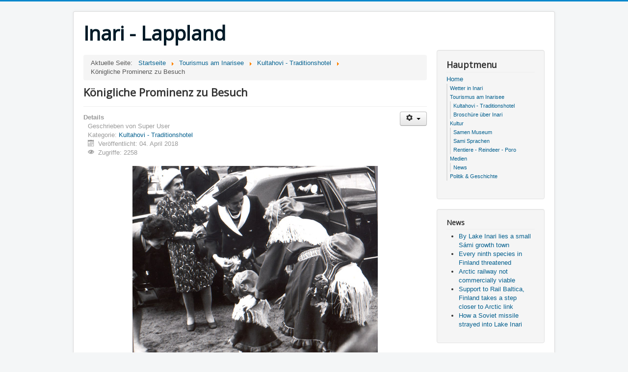

--- FILE ---
content_type: text/html; charset=utf-8
request_url: https://inari.baltext.eu/index.php/home/tourismus/9-kultahovi-traditionshotel/4-koenigliche-prominenz-zu-besuch
body_size: 10742
content:
<!DOCTYPE html>
<html lang="de-de" dir="ltr">
<head>
	<meta name="viewport" content="width=device-width, initial-scale=1.0" />
	<meta charset="utf-8" />
	<base href="https://inari.baltext.eu/index.php/home/tourismus/9-kultahovi-traditionshotel/4-koenigliche-prominenz-zu-besuch" />
	<meta name="author" content="Super User" />
	<meta name="description" content="Informationen über Inari im Norden von Finnisch-Lappland." />
	<meta name="generator" content="Joomla! - Open Source Content Management" />
	<title>Königliche Prominenz zu Besuch</title>
	<link href="/templates/protostar/favicon.ico" rel="shortcut icon" type="image/vnd.microsoft.icon" />
	<link href="/plugins/system/jce/css/content.css?badb4208be409b1335b815dde676300e" rel="stylesheet" />
	<link href="/templates/protostar/css/template.css?b5f732ac3bd8d140e7e263f681642ef4" rel="stylesheet" />
	<link href="https://fonts.googleapis.com/css?family=Open+Sans" rel="stylesheet" />
	<style>

	h1, h2, h3, h4, h5, h6, .site-title {
		font-family: 'Open Sans', sans-serif;
	}
	</style>
	<script type="application/json" class="joomla-script-options new">{"csrf.token":"7cb7ae48d850a660478fcf6c53b03559","system.paths":{"root":"","base":""},"system.keepalive":{"interval":840000,"uri":"\/index.php\/component\/ajax\/?format=json"}}</script>
	<script src="/media/jui/js/jquery.min.js?b5f732ac3bd8d140e7e263f681642ef4"></script>
	<script src="/media/jui/js/jquery-noconflict.js?b5f732ac3bd8d140e7e263f681642ef4"></script>
	<script src="/media/jui/js/jquery-migrate.min.js?b5f732ac3bd8d140e7e263f681642ef4"></script>
	<script src="/media/jui/js/bootstrap.min.js?b5f732ac3bd8d140e7e263f681642ef4"></script>
	<script src="/media/system/js/caption.js?b5f732ac3bd8d140e7e263f681642ef4"></script>
	<script src="/templates/protostar/js/template.js?b5f732ac3bd8d140e7e263f681642ef4"></script>
	<!--[if lt IE 9]><script src="/media/jui/js/html5.js?b5f732ac3bd8d140e7e263f681642ef4"></script><![endif]-->
	<script src="/media/system/js/core.js?b5f732ac3bd8d140e7e263f681642ef4"></script>
	<!--[if lt IE 9]><script src="/media/system/js/polyfill.event.js?b5f732ac3bd8d140e7e263f681642ef4"></script><![endif]-->
	<script src="/media/system/js/keepalive.js?b5f732ac3bd8d140e7e263f681642ef4"></script>
	<script>
jQuery(function($){ initTooltips(); $("body").on("subform-row-add", initTooltips); function initTooltips (event, container) { container = container || document;$(container).find(".hasTooltip").tooltip({"html": true,"container": "body"});} });jQuery(window).on('load',  function() {
				new JCaption('img.caption');
			});
	</script>

</head>
<body class="site com_content view-article no-layout no-task itemid-102">
	<!-- Body -->
	<div class="body" id="top">
		<div class="container">
			<!-- Header -->
			<header class="header" role="banner">
				<div class="header-inner clearfix">
					<a class="brand pull-left" href="/">
						<span class="site-title" title="Inari - Lappland">Inari - Lappland</span>											</a>
					<div class="header-search pull-right">
						
					</div>
				</div>
			</header>
						
			<div class="row-fluid">
								<main id="content" role="main" class="span9">
					<!-- Begin Content -->
							<div class="moduletable">
						<div aria-label="Navigation" role="navigation">
	<ul itemscope itemtype="https://schema.org/BreadcrumbList" class="breadcrumb">
					<li>
				Aktuelle Seite: &#160;
			</li>
		
						<li itemprop="itemListElement" itemscope itemtype="https://schema.org/ListItem">
											<a itemprop="item" href="/index.php" class="pathway"><span itemprop="name">Startseite</span></a>
					
											<span class="divider">
							<img src="/media/system/images/arrow.png" alt="" />						</span>
										<meta itemprop="position" content="1">
				</li>
							<li itemprop="itemListElement" itemscope itemtype="https://schema.org/ListItem">
											<a itemprop="item" href="/index.php/home/tourismus" class="pathway"><span itemprop="name">Tourismus am Inarisee</span></a>
					
											<span class="divider">
							<img src="/media/system/images/arrow.png" alt="" />						</span>
										<meta itemprop="position" content="3">
				</li>
							<li itemprop="itemListElement" itemscope itemtype="https://schema.org/ListItem">
											<a itemprop="item" href="/index.php/home/tourismus/9-kultahovi-traditionshotel" class="pathway"><span itemprop="name">Kultahovi - Traditionshotel</span></a>
					
											<span class="divider">
							<img src="/media/system/images/arrow.png" alt="" />						</span>
										<meta itemprop="position" content="4">
				</li>
							<li itemprop="itemListElement" itemscope itemtype="https://schema.org/ListItem" class="active">
					<span itemprop="name">
						Königliche Prominenz zu Besuch					</span>
					<meta itemprop="position" content="5">
				</li>
				</ul>
</div>
		</div>
	
					<div id="system-message-container">
	</div>

					<div class="item-page" itemscope itemtype="https://schema.org/Article">
	<meta itemprop="inLanguage" content="de-DE" />
	
		
			<div class="page-header">
		<h2 itemprop="headline">
			Königliche Prominenz zu Besuch		</h2>
							</div>
							
<div class="icons">
	
					<div class="btn-group pull-right">
				<button class="btn dropdown-toggle" type="button" id="dropdownMenuButton-4" aria-label="Benutzerwerkzeuge"
				data-toggle="dropdown" aria-haspopup="true" aria-expanded="false">
					<span class="icon-cog" aria-hidden="true"></span>
					<span class="caret" aria-hidden="true"></span>
				</button>
								<ul class="dropdown-menu" aria-labelledby="dropdownMenuButton-4">
											<li class="print-icon"> <a href="/index.php/home/tourismus/9-kultahovi-traditionshotel/4-koenigliche-prominenz-zu-besuch?tmpl=component&amp;print=1" title="Eintrag ausdrucken < Königliche Prominenz zu Besuch >" onclick="window.open(this.href,'win2','status=no,toolbar=no,scrollbars=yes,titlebar=no,menubar=no,resizable=yes,width=640,height=480,directories=no,location=no'); return false;" rel="nofollow">			<span class="icon-print" aria-hidden="true"></span>
		Drucken	</a> </li>
																<li class="email-icon"> <a href="/index.php/component/mailto/?tmpl=component&amp;template=protostar&amp;link=b720de56f105f89c1a0c57bbbac707a15d5f84f3" title="Link einem Freund via E-Mail senden" onclick="window.open(this.href,'win2','width=400,height=450,menubar=yes,resizable=yes'); return false;" rel="nofollow">			<span class="icon-envelope" aria-hidden="true"></span>
		E-Mail	</a> </li>
														</ul>
			</div>
		
	</div>
			
		
						<dl class="article-info muted">

		
			<dt class="article-info-term">
									Details							</dt>

							<dd class="createdby" itemprop="author" itemscope itemtype="https://schema.org/Person">
					Geschrieben von <span itemprop="name">Super User</span>	</dd>
			
			
										<dd class="category-name">
																		Kategorie: <a href="/index.php/home/tourismus/9-kultahovi-traditionshotel" itemprop="genre">Kultahovi - Traditionshotel</a>							</dd>			
			
										<dd class="published">
				<span class="icon-calendar" aria-hidden="true"></span>
				<time datetime="2018-04-04T03:29:45+00:00" itemprop="datePublished">
					Veröffentlicht: 04. April 2018				</time>
			</dd>			
		
					
			
										<dd class="hits">
					<span class="icon-eye-open" aria-hidden="true"></span>
					<meta itemprop="interactionCount" content="UserPageVisits:2258" />
					Zugriffe: 2258			</dd>						</dl>
	
	
		
					<div class="pull-none item-image"> <img
		class="caption" title="Königin Fabiola von Belgien" src="/images/kukkia-fabiolalle.jpg" alt="" itemprop="image"/> </div>
			<div itemprop="articleBody">
		<div class="WordSection1">
<p class="MsoNormal"><span class="hps"><b><span lang="DE-CH" style="font-size: 14.0pt; line-height: 115%; font-family: 'Arial','sans-serif';">Königliche Prominenz zu Besuch</span></b></span></p>
<p class="MsoNormal"><span class="hps"><b><span lang="DE-CH" style="font-size: 12.0pt; line-height: 115%; font-family: 'Arial','sans-serif';">Kronprinzessin</span></b></span><span class="longtext"><span lang="DE-CH" style="font-size: 12.0pt; line-height: 115%; font-family: 'Arial','sans-serif';"> </span></span><span class="hps"><b><span lang="DE-CH" style="font-size: 12.0pt; line-height: 115%; font-family: 'Arial','sans-serif';">Märtha</span></b></span><span class="longtext"><span lang="DE-CH" style="font-size: 12.0pt; line-height: 115%; font-family: 'Arial','sans-serif';"> </span></span><span class="hps"><b><span lang="DE-CH" style="font-size: 12.0pt; line-height: 115%; font-family: 'Arial','sans-serif';">von</span></b></span><span class="longtext"><span lang="DE-CH" style="font-size: 12.0pt; line-height: 115%; font-family: 'Arial','sans-serif';"> </span></span><span class="hps"><b><span lang="DE-CH" style="font-size: 12.0pt; line-height: 115%; font-family: 'Arial','sans-serif';">Norwegen</span></b></span><span class="longtext"><b><span lang="DE-CH" style="font-size: 12.0pt; line-height: 115%; font-family: 'Arial','sans-serif';">, </span></b></span><span class="hps"><b><span lang="DE-CH" style="font-size: 12.0pt; line-height: 115%; font-family: 'Arial','sans-serif';">August 1940</span></b></span></p>
<p class="MsoNormal"><span class="hps"><span lang="DE-CH" style="font-size: 12.0pt; line-height: 115%; font-family: 'Arial','sans-serif';">Während des Zweiten</span></span><span class="longtext"><span lang="DE-CH" style="font-size: 12.0pt; line-height: 115%; font-family: 'Arial','sans-serif';"> </span></span><span class="hps"><span lang="DE-CH" style="font-size: 12.0pt; line-height: 115%; font-family: 'Arial','sans-serif';">Weltkrieges</span></span><span class="longtext"><span lang="DE-CH" style="font-size: 12.0pt; line-height: 115%; font-family: 'Arial','sans-serif';"> hatte das </span></span><span class="hps"><span lang="DE-CH" style="font-size: 12.0pt; line-height: 115%; font-family: 'Arial','sans-serif';">Hotel</span></span><span class="longtext"><span lang="DE-CH" style="font-size: 12.0pt; line-height: 115%; font-family: 'Arial','sans-serif';"> </span></span><span class="hps"><span lang="DE-CH" style="font-size: 12.0pt; line-height: 115%; font-family: 'Arial','sans-serif';">eine geheime Besucherin, als die in</span></span><span class="longtext"><span lang="DE-CH" style="font-size: 12.0pt; line-height: 115%; font-family: 'Arial','sans-serif';"> </span></span><span class="hps"><span lang="DE-CH" style="font-size: 12.0pt; line-height: 115%; font-family: 'Arial','sans-serif';">Schweden geborene</span></span><span class="longtext"><span lang="DE-CH" style="font-size: 12.0pt; line-height: 115%; font-family: 'Arial','sans-serif';"> </span></span><span class="hps"><span lang="DE-CH" style="font-size: 12.0pt; line-height: 115%; font-family: 'Arial','sans-serif';">norwegische</span></span><span class="longtext"><span lang="DE-CH" style="font-size: 12.0pt; line-height: 115%; font-family: 'Arial','sans-serif';"> </span></span><span class="hps"><span lang="DE-CH" style="font-size: 12.0pt; line-height: 115%; font-family: 'Arial','sans-serif';">Kronprinzessin</span></span><span class="longtext"><span lang="DE-CH" style="font-size: 12.0pt; line-height: 115%; font-family: 'Arial','sans-serif';"> </span></span><span class="hps"><span lang="DE-CH" style="font-size: 12.0pt; line-height: 115%; font-family: 'Arial','sans-serif';">Märtha</span></span><span class="longtext"><span lang="DE-CH" style="font-size: 12.0pt; line-height: 115%; font-family: 'Arial','sans-serif';"> </span></span><span class="hps"><span lang="DE-CH" style="font-size: 12.0pt; line-height: 115%; font-family: 'Arial','sans-serif';">hier</span></span><span class="longtext"><span lang="DE-CH" style="font-size: 12.0pt; line-height: 115%; font-family: 'Arial','sans-serif';"> </span></span><span class="hps"><span lang="DE-CH" style="font-size: 12.0pt; line-height: 115%; font-family: 'Arial','sans-serif';">mit</span></span><span class="longtext"><span lang="DE-CH" style="font-size: 12.0pt; line-height: 115%; font-family: 'Arial','sans-serif';"> </span></span><span class="hps"><span lang="DE-CH" style="font-size: 12.0pt; line-height: 115%; font-family: 'Arial','sans-serif';">ihren Kindern</span></span><span class="longtext"><span lang="DE-CH" style="font-size: 12.0pt; line-height: 115%; font-family: 'Arial','sans-serif';"> </span></span><span class="hps"><span lang="DE-CH" style="font-size: 12.0pt; line-height: 115%; font-family: 'Arial','sans-serif';">auf</span></span><span class="longtext"><span lang="DE-CH" style="font-size: 12.0pt; line-height: 115%; font-family: 'Arial','sans-serif';"> </span></span><span class="hps"><span lang="DE-CH" style="font-size: 12.0pt; line-height: 115%; font-family: 'Arial','sans-serif';">ihrer Flucht</span></span><span class="longtext"><span lang="DE-CH" style="font-size: 12.0pt; line-height: 115%; font-family: 'Arial','sans-serif';"> </span></span><span class="hps"><span lang="DE-CH" style="font-size: 12.0pt; line-height: 115%; font-family: 'Arial','sans-serif';">aus Norwegen übernachtete</span></span><span class="longtext"><span lang="DE-CH" style="font-size: 12.0pt; line-height: 115%; font-family: 'Arial','sans-serif';">. Die Reise­gesell­schaft war </span></span><span class="hps"><span lang="DE-CH" style="font-size: 12.0pt; line-height: 115%; font-family: 'Arial','sans-serif';">auf dem Weg nach</span></span><span class="longtext"><span lang="DE-CH" style="font-size: 12.0pt; line-height: 115%; font-family: 'Arial','sans-serif';"> </span></span><span class="hps"><span lang="DE-CH" style="font-size: 12.0pt; line-height: 115%; font-family: 'Arial','sans-serif';">Liinahammar</span></span><span class="longtext"><span lang="DE-CH" style="font-size: 12.0pt; line-height: 115%; font-family: 'Arial','sans-serif';"> </span></span><span class="hps"><span lang="DE-CH" style="font-size: 12.0pt; line-height: 115%; font-family: 'Arial','sans-serif';">an der arktischen Küste</span></span><span class="longtext"><span lang="DE-CH" style="font-size: 12.0pt; line-height: 115%; font-family: 'Arial','sans-serif';">, </span></span><span class="hps"><span lang="DE-CH" style="font-size: 12.0pt; line-height: 115%; font-family: 'Arial','sans-serif';">wo sie an Bord</span></span><span class="longtext"><span lang="DE-CH" style="font-size: 12.0pt; line-height: 115%; font-family: 'Arial','sans-serif';"> </span></span><span class="hps"><span lang="DE-CH" style="font-size: 12.0pt; line-height: 115%; font-family: 'Arial','sans-serif';">der</span></span><span class="longtext"><span lang="DE-CH" style="font-size: 12.0pt; line-height: 115%; font-family: 'Arial','sans-serif';"> </span></span><span class="hps"><span lang="DE-CH" style="font-size: 12.0pt; line-height: 115%; font-family: 'Arial','sans-serif';">"American Legion</span></span><span class="longtext"><span lang="DE-CH" style="font-size: 12.0pt; line-height: 115%; font-family: 'Arial','sans-serif';">" ging. Reiseziel</span></span><span class="hps"><span lang="DE-CH" style="font-size: 12.0pt; line-height: 115%; font-family: 'Arial','sans-serif';"> war Washington</span></span><span class="longtext"><span lang="DE-CH" style="font-size: 12.0pt; line-height: 115%; font-family: 'Arial','sans-serif';"> in den </span></span><span class="hps"><span lang="DE-CH" style="font-size: 12.0pt; line-height: 115%; font-family: 'Arial','sans-serif';">USA</span></span><span class="longtext"><span lang="DE-CH" style="font-size: 12.0pt; line-height: 115%; font-family: 'Arial','sans-serif';">. </span></span><span class="hps"><span lang="DE-CH" style="font-size: 12.0pt; line-height: 115%; font-family: 'Arial','sans-serif';">Nur</span></span><span class="longtext"><span lang="DE-CH" style="font-size: 12.0pt; line-height: 115%; font-family: 'Arial','sans-serif';"> </span></span><span class="hps"><span lang="DE-CH" style="font-size: 12.0pt; line-height: 115%; font-family: 'Arial','sans-serif';">wenige</span></span><span class="longtext"><span lang="DE-CH" style="font-size: 12.0pt; line-height: 115%; font-family: 'Arial','sans-serif';"> </span></span><span class="hps"><span lang="DE-CH" style="font-size: 12.0pt; line-height: 115%; font-family: 'Arial','sans-serif';">Mitglieder</span></span><span class="longtext"><span lang="DE-CH" style="font-size: 12.0pt; line-height: 115%; font-family: 'Arial','sans-serif';"> </span></span><span class="hps"><span lang="DE-CH" style="font-size: 12.0pt; line-height: 115%; font-family: 'Arial','sans-serif';">des Hotelpersonals</span></span><span class="longtext"><span lang="DE-CH" style="font-size: 12.0pt; line-height: 115%; font-family: 'Arial','sans-serif';"> </span></span><span class="hps"><span lang="DE-CH" style="font-size: 12.0pt; line-height: 115%; font-family: 'Arial','sans-serif';">wusste</span></span><span class="longtext"><span lang="DE-CH" style="font-size: 12.0pt; line-height: 115%; font-family: 'Arial','sans-serif';"> </span></span><span class="hps"><span lang="DE-CH" style="font-size: 12.0pt; line-height: 115%; font-family: 'Arial','sans-serif';">von ihrer Ankunft</span></span><span class="longtext"><span lang="DE-CH" style="font-size: 12.0pt; line-height: 115%; font-family: 'Arial','sans-serif';"> </span></span><span class="hps"><span lang="DE-CH" style="font-size: 12.0pt; line-height: 115%; font-family: 'Arial','sans-serif';">und die</span></span><span class="longtext"><span lang="DE-CH" style="font-size: 12.0pt; line-height: 115%; font-family: 'Arial','sans-serif';"> </span></span><span class="hps"><span lang="DE-CH" style="font-size: 12.0pt; line-height: 115%; font-family: 'Arial','sans-serif';">Prinzes­sin</span></span><span class="longtext"><span lang="DE-CH" style="font-size: 12.0pt; line-height: 115%; font-family: 'Arial','sans-serif';"> </span></span><span class="hps"><span lang="DE-CH" style="font-size: 12.0pt; line-height: 115%; font-family: 'Arial','sans-serif';">wählte</span></span><span class="longtext"><span lang="DE-CH" style="font-size: 12.0pt; line-height: 115%; font-family: 'Arial','sans-serif';"> </span></span><span class="hps"><span lang="DE-CH" style="font-size: 12.0pt; line-height: 115%; font-family: 'Arial','sans-serif';">Inari</span></span><span class="longtext"><span lang="DE-CH" style="font-size: 12.0pt; line-height: 115%; font-family: 'Arial','sans-serif';"> </span></span><span class="hps"><span lang="DE-CH" style="font-size: 12.0pt; line-height: 115%; font-family: 'Arial','sans-serif';">wegen</span></span><span class="longtext"><span lang="DE-CH" style="font-size: 12.0pt; line-height: 115%; font-family: 'Arial','sans-serif';"> </span></span><span class="hps"><span lang="DE-CH" style="font-size: 12.0pt; line-height: 115%; font-family: 'Arial','sans-serif';">unserer</span></span><span class="longtext"><span lang="DE-CH" style="font-size: 12.0pt; line-height: 115%; font-family: 'Arial','sans-serif';"> </span></span><span class="hps"><span lang="DE-CH" style="font-size: 12.0pt; line-height: 115%; font-family: 'Arial','sans-serif';">ruhigen</span></span><span class="longtext"><span lang="DE-CH" style="font-size: 12.0pt; line-height: 115%; font-family: 'Arial','sans-serif';"> Lage. </span></span><span class="hps"><span lang="DE-CH" style="font-size: 12.0pt; line-height: 115%; font-family: 'Arial','sans-serif';">Nach</span></span><span class="longtext"><span lang="DE-CH" style="font-size: 12.0pt; line-height: 115%; font-family: 'Arial','sans-serif';"> ihrer </span></span><span class="hps"><span lang="DE-CH" style="font-size: 12.0pt; line-height: 115%; font-family: 'Arial','sans-serif';">Ankunft in</span></span><span class="longtext"><span lang="DE-CH" style="font-size: 12.0pt; line-height: 115%; font-family: 'Arial','sans-serif';"> </span></span><span class="hps"><span lang="DE-CH" style="font-size: 12.0pt; line-height: 115%; font-family: 'Arial','sans-serif';">Inari</span></span><span class="longtext"><span lang="DE-CH" style="font-size: 12.0pt; line-height: 115%; font-family: 'Arial','sans-serif';">, wurden </span></span><span class="hps"><span lang="DE-CH" style="font-size: 12.0pt; line-height: 115%; font-family: 'Arial','sans-serif';">die königlichen Kinder</span></span><span class="longtext"><span lang="DE-CH" style="font-size: 12.0pt; line-height: 115%; font-family: 'Arial','sans-serif';">, </span></span><span class="hps"><span lang="DE-CH" style="font-size: 12.0pt; line-height: 115%; font-family: 'Arial','sans-serif';">Ragnhild</span></span><span class="longtext"><span lang="DE-CH" style="font-size: 12.0pt; line-height: 115%; font-family: 'Arial','sans-serif';">, </span></span><span class="hps"><span lang="DE-CH" style="font-size: 12.0pt; line-height: 115%; font-family: 'Arial','sans-serif';">Astrid</span></span><span class="longtext"><span lang="DE-CH" style="font-size: 12.0pt; line-height: 115%; font-family: 'Arial','sans-serif';"> </span></span><span class="hps"><span lang="DE-CH" style="font-size: 12.0pt; line-height: 115%; font-family: 'Arial','sans-serif';">und</span></span><span class="longtext"><span lang="DE-CH" style="font-size: 12.0pt; line-height: 115%; font-family: 'Arial','sans-serif';"> der </span></span><span class="hps"><span lang="DE-CH" style="font-size: 12.0pt; line-height: 115%; font-family: 'Arial','sans-serif';">künftige König</span></span><span class="longtext"><span lang="DE-CH" style="font-size: 12.0pt; line-height: 115%; font-family: 'Arial','sans-serif';"> </span></span><span class="hps"><span lang="DE-CH" style="font-size: 12.0pt; line-height: 115%; font-family: 'Arial','sans-serif';">Harald</span></span><span class="longtext"><span lang="DE-CH" style="font-size: 12.0pt; line-height: 115%; font-family: 'Arial','sans-serif';">, </span></span><span class="hps"><span lang="DE-CH" style="font-size: 12.0pt; line-height: 115%; font-family: 'Arial','sans-serif';">damals drei Jahre alt,</span></span><span class="longtext"><span lang="DE-CH" style="font-size: 12.0pt; line-height: 115%; font-family: 'Arial','sans-serif';"> </span></span><span class="hps"><span lang="DE-CH" style="font-size: 12.0pt; line-height: 115%; font-family: 'Arial','sans-serif';">gefüttert</span></span><span class="longtext"><span lang="DE-CH" style="font-size: 12.0pt; line-height: 115%; font-family: 'Arial','sans-serif';"> </span></span><span class="hps"><span lang="DE-CH" style="font-size: 12.0pt; line-height: 115%; font-family: 'Arial','sans-serif';">und danach spielten sie mit</span></span><span class="longtext"><span lang="DE-CH" style="font-size: 12.0pt; line-height: 115%; font-family: 'Arial','sans-serif';"> </span></span><span class="hps"><span lang="DE-CH" style="font-size: 12.0pt; line-height: 115%; font-family: 'Arial','sans-serif';">den</span></span><span class="longtext"><span lang="DE-CH" style="font-size: 12.0pt; line-height: 115%; font-family: 'Arial','sans-serif';"> </span></span><span class="hps"><span lang="DE-CH" style="font-size: 12.0pt; line-height: 115%; font-family: 'Arial','sans-serif';">hoteleigenen</span></span><span class="longtext"><span lang="DE-CH" style="font-size: 12.0pt; line-height: 115%; font-family: 'Arial','sans-serif';"> </span></span><span class="hps"><span lang="DE-CH" style="font-size: 12.0pt; line-height: 115%; font-family: 'Arial','sans-serif';">zahmen</span></span><span class="longtext"><span lang="DE-CH" style="font-size: 12.0pt; line-height: 115%; font-family: 'Arial','sans-serif';"> </span></span><span class="hps"><span lang="DE-CH" style="font-size: 12.0pt; line-height: 115%; font-family: 'Arial','sans-serif';">Rentieren</span></span><span class="longtext"><span lang="DE-CH" style="font-size: 12.0pt; line-height: 115%; font-family: 'Arial','sans-serif';">. </span></span><span class="hps"><span lang="DE-CH" style="font-size: 12.0pt; line-height: 115%; font-family: 'Arial','sans-serif';">Kurz vor</span></span><span class="longtext"><span lang="DE-CH" style="font-size: 12.0pt; line-height: 115%; font-family: 'Arial','sans-serif';"> </span></span><span class="hps"><span lang="DE-CH" style="font-size: 12.0pt; line-height: 115%; font-family: 'Arial','sans-serif';">Mitternacht</span></span><span class="longtext"><span lang="DE-CH" style="font-size: 12.0pt; line-height: 115%; font-family: 'Arial','sans-serif';"> </span></span><span class="hps"><span lang="DE-CH" style="font-size: 12.0pt; line-height: 115%; font-family: 'Arial','sans-serif';">die</span></span><span class="longtext"><span lang="DE-CH" style="font-size: 12.0pt; line-height: 115%; font-family: 'Arial','sans-serif';"> </span></span><span class="hps"><span lang="DE-CH" style="font-size: 12.0pt; line-height: 115%; font-family: 'Arial','sans-serif';">Prinzessin</span></span><span class="longtext"><span lang="DE-CH" style="font-size: 12.0pt; line-height: 115%; font-family: 'Arial','sans-serif';"> </span></span><span class="hps"><span lang="DE-CH" style="font-size: 12.0pt; line-height: 115%; font-family: 'Arial','sans-serif';">bekam einen Anruf</span></span><span class="longtext"><span lang="DE-CH" style="font-size: 12.0pt; line-height: 115%; font-family: 'Arial','sans-serif';"> </span></span><span class="hps"><span lang="DE-CH" style="font-size: 12.0pt; line-height: 115%; font-family: 'Arial','sans-serif';">aus</span></span><span class="longtext"><span lang="DE-CH" style="font-size: 12.0pt; line-height: 115%; font-family: 'Arial','sans-serif';"> </span></span><span class="hps"><span lang="DE-CH" style="font-size: 12.0pt; line-height: 115%; font-family: 'Arial','sans-serif';">Stockholm</span></span><span class="longtext"><span lang="DE-CH" style="font-size: 12.0pt; line-height: 115%; font-family: 'Arial','sans-serif';">. </span></span><span class="hps"><span lang="DE-CH" style="font-size: 12.0pt; line-height: 115%; font-family: 'Arial','sans-serif';">Es war</span></span><span class="longtext"><span lang="DE-CH" style="font-size: 12.0pt; line-height: 115%; font-family: 'Arial','sans-serif';"> </span></span><span class="hps"><span lang="DE-CH" style="font-size: 12.0pt; line-height: 115%; font-family: 'Arial','sans-serif';">ihre</span></span><span class="longtext"><span lang="DE-CH" style="font-size: 12.0pt; line-height: 115%; font-family: 'Arial','sans-serif';"> </span></span><span class="hps"><span lang="DE-CH" style="font-size: 12.0pt; line-height: 115%; font-family: 'Arial','sans-serif';">Eltern,</span></span><span class="longtext"><span lang="DE-CH" style="font-size: 12.0pt; line-height: 115%; font-family: 'Arial','sans-serif';"> die </span></span><span class="hps"><span lang="DE-CH" style="font-size: 12.0pt; line-height: 115%; font-family: 'Arial','sans-serif';">ihr</span></span><span class="longtext"><span lang="DE-CH" style="font-size: 12.0pt; line-height: 115%; font-family: 'Arial','sans-serif';"> </span></span><span class="hps"><span lang="DE-CH" style="font-size: 12.0pt; line-height: 115%; font-family: 'Arial','sans-serif';">Glück</span></span><span class="longtext"><span lang="DE-CH" style="font-size: 12.0pt; line-height: 115%; font-family: 'Arial','sans-serif';"> </span></span><span class="hps"><span lang="DE-CH" style="font-size: 12.0pt; line-height: 115%; font-family: 'Arial','sans-serif';">für</span></span><span class="longtext"><span lang="DE-CH" style="font-size: 12.0pt; line-height: 115%; font-family: 'Arial','sans-serif';"> </span></span><span class="hps"><span lang="DE-CH" style="font-size: 12.0pt; line-height: 115%; font-family: 'Arial','sans-serif';">die gefährliche Ozean­über­que­rung wünschten.</span></span></p>
<p class="MsoNormal"><span class="hps"><span lang="DE-CH" style="font-size: 12.0pt; line-height: 115%; font-family: 'Arial','sans-serif';">Im Laufe des Abends</span></span><span class="longtext"><span lang="DE-CH" style="font-size: 12.0pt; line-height: 115%; font-family: 'Arial','sans-serif';"> </span></span><span class="hps"><span lang="DE-CH" style="font-size: 12.0pt; line-height: 115%; font-family: 'Arial','sans-serif';">die</span></span><span class="longtext"><span lang="DE-CH" style="font-size: 12.0pt; line-height: 115%; font-family: 'Arial','sans-serif';"> </span></span><span class="hps"><span lang="DE-CH" style="font-size: 12.0pt; line-height: 115%; font-family: 'Arial','sans-serif';">Prinzessin</span></span><span class="longtext"><span lang="DE-CH" style="font-size: 12.0pt; line-height: 115%; font-family: 'Arial','sans-serif';"> </span></span><span class="hps"><span lang="DE-CH" style="font-size: 12.0pt; line-height: 115%; font-family: 'Arial','sans-serif';">wollte</span></span><span class="longtext"><span lang="DE-CH" style="font-size: 12.0pt; line-height: 115%; font-family: 'Arial','sans-serif';"> </span></span><span class="hps"><span lang="DE-CH" style="font-size: 12.0pt; line-height: 115%; font-family: 'Arial','sans-serif';">vor ihrer Abreise</span></span><span class="longtext"><span lang="DE-CH" style="font-size: 12.0pt; line-height: 115%; font-family: 'Arial','sans-serif';"> noch die hotel­eigene Sauna be</span></span><span class="hps"><span lang="DE-CH" style="font-size: 12.0pt; line-height: 115%; font-family: 'Arial','sans-serif';">nutzen.</span></span><span class="longtext"><span lang="DE-CH" style="font-size: 12.0pt; line-height: 115%; font-family: 'Arial','sans-serif';"> Aus diesem Grund wurde d</span></span><span class="hps"><span lang="DE-CH" style="font-size: 12.0pt; line-height: 115%; font-family: 'Arial','sans-serif';">ie</span></span><span class="longtext"><span lang="DE-CH" style="font-size: 12.0pt; line-height: 115%; font-family: 'Arial','sans-serif';"> </span></span><span class="hps"><span lang="DE-CH" style="font-size: 12.0pt; line-height: 115%; font-family: 'Arial','sans-serif';">Sauna</span></span><span class="longtext"><span lang="DE-CH" style="font-size: 12.0pt; line-height: 115%; font-family: 'Arial','sans-serif';"> </span></span><span class="hps"><span lang="DE-CH" style="font-size: 12.0pt; line-height: 115%; font-family: 'Arial','sans-serif';">am nächsten Morgen zu einer un­ge­wöhnlich</span></span><span class="longtext"><span lang="DE-CH" style="font-size: 12.0pt; line-height: 115%; font-family: 'Arial','sans-serif';"> </span></span><span class="hps"><span lang="DE-CH" style="font-size: 12.0pt; line-height: 115%; font-family: 'Arial','sans-serif';">frühen Stunde</span></span><span class="longtext"><span lang="DE-CH" style="font-size: 12.0pt; line-height: 115%; font-family: 'Arial','sans-serif';"> </span></span><span class="hps"><span lang="DE-CH" style="font-size: 12.0pt; line-height: 115%; font-family: 'Arial','sans-serif';">erwärmt.</span></span><span class="longtext"><span lang="DE-CH" style="font-size: 12.0pt; line-height: 115%; font-family: 'Arial','sans-serif';"> </span></span><span class="hps"><span lang="DE-CH" style="font-size: 12.0pt; line-height: 115%; font-family: 'Arial','sans-serif';">Die</span></span><span class="longtext"><span lang="DE-CH" style="font-size: 12.0pt; line-height: 115%; font-family: 'Arial','sans-serif';"> </span></span><span class="hps"><span lang="DE-CH" style="font-size: 12.0pt; line-height: 115%; font-family: 'Arial','sans-serif';">letzten Momente</span></span><span class="longtext"><span lang="DE-CH" style="font-size: 12.0pt; line-height: 115%; font-family: 'Arial','sans-serif';"> </span></span><span class="hps"><span lang="DE-CH" style="font-size: 12.0pt; line-height: 115%; font-family: 'Arial','sans-serif';">vor dem</span></span><span class="longtext"><span lang="DE-CH" style="font-size: 12.0pt; line-height: 115%; font-family: 'Arial','sans-serif';"> </span></span><span class="hps"><span lang="DE-CH" style="font-size: 12.0pt; line-height: 115%; font-family: 'Arial','sans-serif';">Verlassen</span></span><span class="longtext"><span lang="DE-CH" style="font-size: 12.0pt; line-height: 115%; font-family: 'Arial','sans-serif';"> von </span></span><span class="hps"><span lang="DE-CH" style="font-size: 12.0pt; line-height: 115%; font-family: 'Arial','sans-serif';">Inari</span></span><span class="longtext"><span lang="DE-CH" style="font-size: 12.0pt; line-height: 115%; font-family: 'Arial','sans-serif';"> </span></span><span class="hps"><span lang="DE-CH" style="font-size: 12.0pt; line-height: 115%; font-family: 'Arial','sans-serif';">verbrachte die Kronprinzessin</span></span><span class="longtext"><span lang="DE-CH" style="font-size: 12.0pt; line-height: 115%; font-family: 'Arial','sans-serif';"> Märtha </span></span><span class="hps"><span lang="DE-CH" style="font-size: 12.0pt; line-height: 115%; font-family: 'Arial','sans-serif';">auf einem kurzen</span></span><span class="longtext"><span lang="DE-CH" style="font-size: 12.0pt; line-height: 115%; font-family: 'Arial','sans-serif';"> </span></span><span class="hps"><span lang="DE-CH" style="font-size: 12.0pt; line-height: 115%; font-family: 'Arial','sans-serif';">Spaziergang</span></span><span class="longtext"><span lang="DE-CH" style="font-size: 12.0pt; line-height: 115%; font-family: 'Arial','sans-serif';"> </span></span><span class="hps"><span lang="DE-CH" style="font-size: 12.0pt; line-height: 115%; font-family: 'Arial','sans-serif';">entlang</span></span><span class="longtext"><span lang="DE-CH" style="font-size: 12.0pt; line-height: 115%; font-family: 'Arial','sans-serif';"> </span></span><span class="hps"><span lang="DE-CH" style="font-size: 12.0pt; line-height: 115%; font-family: 'Arial','sans-serif';">des Flussufers</span></span><span class="longtext"><span lang="DE-CH" style="font-size: 12.0pt; line-height: 115%; font-family: 'Arial','sans-serif';">. </span></span><span class="hps"><span lang="DE-CH" style="font-size: 12.0pt; line-height: 115%; font-family: 'Arial','sans-serif';">Sie</span></span><span class="longtext"><span lang="DE-CH" style="font-size: 12.0pt; line-height: 115%; font-family: 'Arial','sans-serif';"> nahm </span></span><span class="hps"><span lang="DE-CH" style="font-size: 12.0pt; line-height: 115%; font-family: 'Arial','sans-serif';">Abschied von</span></span><span class="longtext"><span lang="DE-CH" style="font-size: 12.0pt; line-height: 115%; font-family: 'Arial','sans-serif';"> den </span></span><span class="hps"><span lang="DE-CH" style="font-size: 12.0pt; line-height: 115%; font-family: 'Arial','sans-serif';">nördlichen</span></span><span class="longtext"><span lang="DE-CH" style="font-size: 12.0pt; line-height: 115%; font-family: 'Arial','sans-serif';"> </span></span><span class="hps"><span lang="DE-CH" style="font-size: 12.0pt; line-height: 115%; font-family: 'Arial','sans-serif';">Stromschnellen</span></span><span class="longtext"><span lang="DE-CH" style="font-size: 12.0pt; line-height: 115%; font-family: 'Arial','sans-serif';"> </span></span><span class="hps"><span lang="DE-CH" style="font-size: 12.0pt; line-height: 115%; font-family: 'Arial','sans-serif';">und</span></span><span class="longtext"><span lang="DE-CH" style="font-size: 12.0pt; line-height: 115%; font-family: 'Arial','sans-serif';"> </span></span><span class="hps"><span lang="DE-CH" style="font-size: 12.0pt; line-height: 115%; font-family: 'Arial','sans-serif';">den sturm­gepeitschten</span></span><span class="longtext"><span lang="DE-CH" style="font-size: 12.0pt; line-height: 115%; font-family: 'Arial','sans-serif';"> </span></span><span class="hps"><span lang="DE-CH" style="font-size: 12.0pt; line-height: 115%; font-family: 'Arial','sans-serif';">Kiefern</span></span><span class="longtext"><span lang="DE-CH" style="font-size: 12.0pt; line-height: 115%; font-family: 'Arial','sans-serif';">.</span></span></p>
<p class="MsoNormal"><span class="hps"><b><span lang="DE-CH" style="font-size: 12.0pt; line-height: 115%; font-family: 'Arial','sans-serif';">König Baudouin und Königin</span></b></span><span class="longtext"><span lang="DE-CH" style="font-size: 12.0pt; line-height: 115%; font-family: 'Arial','sans-serif';"> </span></span><span class="hps"><b><span lang="DE-CH" style="font-size: 12.0pt; line-height: 115%; font-family: 'Arial','sans-serif';">Fabiola</span></b></span><span class="longtext"><span lang="DE-CH" style="font-size: 12.0pt; line-height: 115%; font-family: 'Arial','sans-serif';"> </span></span><span class="hps"><b><span lang="DE-CH" style="font-size: 12.0pt; line-height: 115%; font-family: 'Arial','sans-serif';">von Belgien</span></b></span><span class="longtext"><b><span lang="DE-CH" style="font-size: 12.0pt; line-height: 115%; font-family: 'Arial','sans-serif';">, </span></b></span><span class="hps"><b><span lang="DE-CH" style="font-size: 12.0pt; line-height: 115%; font-family: 'Arial','sans-serif';">Juni 1969</span></b></span></p>
<p class="MsoNormal"><span class="hps"><span lang="DE-CH" style="font-size: 12.0pt; line-height: 115%; font-family: 'Arial','sans-serif';">Der ehemalige</span></span><span class="longtext"><span lang="DE-CH" style="font-size: 12.0pt; line-height: 115%; font-family: 'Arial','sans-serif';"> </span></span><span class="hps"><span lang="DE-CH" style="font-size: 12.0pt; line-height: 115%; font-family: 'Arial','sans-serif';">Präsident</span></span><span class="longtext"><span lang="DE-CH" style="font-size: 12.0pt; line-height: 115%; font-family: 'Arial','sans-serif';"> Urho </span></span><span class="hps"><span lang="DE-CH" style="font-size: 12.0pt; line-height: 115%; font-family: 'Arial','sans-serif';">Kekkonen</span></span><span class="longtext"><span lang="DE-CH" style="font-size: 12.0pt; line-height: 115%; font-family: 'Arial','sans-serif';"> </span></span><span class="hps"><span lang="DE-CH" style="font-size: 12.0pt; line-height: 115%; font-family: 'Arial','sans-serif';">war ein</span></span><span class="longtext"><span lang="DE-CH" style="font-size: 12.0pt; line-height: 115%; font-family: 'Arial','sans-serif';"> </span></span><span class="hps"><span lang="DE-CH" style="font-size: 12.0pt; line-height: 115%; font-family: 'Arial','sans-serif';">grosser Freund</span></span><span class="longtext"><span lang="DE-CH" style="font-size: 12.0pt; line-height: 115%; font-family: 'Arial','sans-serif';"> </span></span><span class="hps"><span lang="DE-CH" style="font-size: 12.0pt; line-height: 115%; font-family: 'Arial','sans-serif';">von</span></span><span class="longtext"><span lang="DE-CH" style="font-size: 12.0pt; line-height: 115%; font-family: 'Arial','sans-serif';"> </span></span><span class="hps"><span lang="DE-CH" style="font-size: 12.0pt; line-height: 115%; font-family: 'Arial','sans-serif';">Lappland</span></span><span class="longtext"><span lang="DE-CH" style="font-size: 12.0pt; line-height: 115%; font-family: 'Arial','sans-serif';"> und er </span></span><span class="hps"><span lang="DE-CH" style="font-size: 12.0pt; line-height: 115%; font-family: 'Arial','sans-serif';">brachte seine Gäste oft</span></span><span class="longtext"><span lang="DE-CH" style="font-size: 12.0pt; line-height: 115%; font-family: 'Arial','sans-serif';"> mit </span></span><span class="hps"><span lang="DE-CH" style="font-size: 12.0pt; line-height: 115%; font-family: 'Arial','sans-serif';">in den Norden</span></span><span class="longtext"><span lang="DE-CH" style="font-size: 12.0pt; line-height: 115%; font-family: 'Arial','sans-serif';">. </span></span><span class="hps"><span lang="DE-CH" style="font-size: 12.0pt; line-height: 115%; font-family: 'Arial','sans-serif';">Im Juni</span></span><span class="longtext"><span lang="DE-CH" style="font-size: 12.0pt; line-height: 115%; font-family: 'Arial','sans-serif';"> </span></span><span class="hps"><span lang="DE-CH" style="font-size: 12.0pt; line-height: 115%; font-family: 'Arial','sans-serif';">1969 begrüsste das Hotel königliche</span></span><span class="longtext"><span lang="DE-CH" style="font-size: 12.0pt; line-height: 115%; font-family: 'Arial','sans-serif';"> </span></span><span class="hps"><span lang="DE-CH" style="font-size: 12.0pt; line-height: 115%; font-family: 'Arial','sans-serif';">Gäste</span></span><span class="longtext"><span lang="DE-CH" style="font-size: 12.0pt; line-height: 115%; font-family: 'Arial','sans-serif';"> </span></span><span class="hps"><span lang="DE-CH" style="font-size: 12.0pt; line-height: 115%; font-family: 'Arial','sans-serif';">aus Belgien</span></span><span class="longtext"><span lang="DE-CH" style="font-size: 12.0pt; line-height: 115%; font-family: 'Arial','sans-serif';">. </span></span><span class="hps"><span lang="DE-CH" style="font-size: 12.0pt; line-height: 115%; font-family: 'Arial','sans-serif';">Die</span></span><span class="longtext"><span lang="DE-CH" style="font-size: 12.0pt; line-height: 115%; font-family: 'Arial','sans-serif';"> </span></span><span class="hps"><span lang="DE-CH" style="font-size: 12.0pt; line-height: 115%; font-family: 'Arial','sans-serif';">ganze</span></span><span class="longtext"><span lang="DE-CH" style="font-size: 12.0pt; line-height: 115%; font-family: 'Arial','sans-serif';"> </span></span><span class="hps"><span lang="DE-CH" style="font-size: 12.0pt; line-height: 115%; font-family: 'Arial','sans-serif';">Gemeinde</span></span><span class="longtext"><span lang="DE-CH" style="font-size: 12.0pt; line-height: 115%; font-family: 'Arial','sans-serif';"> </span></span><span class="hps"><span lang="DE-CH" style="font-size: 12.0pt; line-height: 115%; font-family: 'Arial','sans-serif';">Inari</span></span><span class="longtext"><span lang="DE-CH" style="font-size: 12.0pt; line-height: 115%; font-family: 'Arial','sans-serif';"> </span></span><span class="hps"><span lang="DE-CH" style="font-size: 12.0pt; line-height: 115%; font-family: 'Arial','sans-serif';">war</span></span><span class="longtext"><span lang="DE-CH" style="font-size: 12.0pt; line-height: 115%; font-family: 'Arial','sans-serif';"> </span></span><span class="hps"><span lang="DE-CH" style="font-size: 12.0pt; line-height: 115%; font-family: 'Arial','sans-serif';">voller</span></span><span class="longtext"><span lang="DE-CH" style="font-size: 12.0pt; line-height: 115%; font-family: 'Arial','sans-serif';"> </span></span><span class="hps"><span lang="DE-CH" style="font-size: 12.0pt; line-height: 115%; font-family: 'Arial','sans-serif';">Auf­regung</span></span><span class="longtext"><span lang="DE-CH" style="font-size: 12.0pt; line-height: 115%; font-family: 'Arial','sans-serif';">, </span></span><span class="hps"><span lang="DE-CH" style="font-size: 12.0pt; line-height: 115%; font-family: 'Arial','sans-serif';">jeder Einwohner</span></span><span class="longtext"><span lang="DE-CH" style="font-size: 12.0pt; line-height: 115%; font-family: 'Arial','sans-serif';"> </span></span><span class="hps"><span lang="DE-CH" style="font-size: 12.0pt; line-height: 115%; font-family: 'Arial','sans-serif';">erhielt</span></span><span class="longtext"><span lang="DE-CH" style="font-size: 12.0pt; line-height: 115%; font-family: 'Arial','sans-serif';"> </span></span><span class="hps"><span lang="DE-CH" style="font-size: 12.0pt; line-height: 115%; font-family: 'Arial','sans-serif';">einen Brief</span></span><span class="longtext"><span lang="DE-CH" style="font-size: 12.0pt; line-height: 115%; font-family: 'Arial','sans-serif';"> </span></span><span class="hps"><span lang="DE-CH" style="font-size: 12.0pt; line-height: 115%; font-family: 'Arial','sans-serif';">mit</span></span><span class="longtext"><span lang="DE-CH" style="font-size: 12.0pt; line-height: 115%; font-family: 'Arial','sans-serif';"> den </span></span><span class="hps"><span lang="DE-CH" style="font-size: 12.0pt; line-height: 115%; font-family: 'Arial','sans-serif';">Anweisungen</span></span><span class="longtext"><span lang="DE-CH" style="font-size: 12.0pt; line-height: 115%; font-family: 'Arial','sans-serif';"> </span></span><span class="hps"><span lang="DE-CH" style="font-size: 12.0pt; line-height: 115%; font-family: 'Arial','sans-serif';">Sami-</span></span><span class="longtext"><span lang="DE-CH" style="font-size: 12.0pt; line-height: 115%; font-family: 'Arial','sans-serif';"> </span></span><span class="hps"><span lang="DE-CH" style="font-size: 12.0pt; line-height: 115%; font-family: 'Arial','sans-serif';">Kostüme</span></span><span class="longtext"><span lang="DE-CH" style="font-size: 12.0pt; line-height: 115%; font-family: 'Arial','sans-serif';"> zu </span></span><span class="hps"><span lang="DE-CH" style="font-size: 12.0pt; line-height: 115%; font-family: 'Arial','sans-serif';">tragen</span></span><span class="longtext"><span lang="DE-CH" style="font-size: 12.0pt; line-height: 115%; font-family: 'Arial','sans-serif';">, den Hof zu </span></span><span class="hps"><span lang="DE-CH" style="font-size: 12.0pt; line-height: 115%; font-family: 'Arial','sans-serif';">reinigen</span></span><span class="longtext"><span lang="DE-CH" style="font-size: 12.0pt; line-height: 115%; font-family: 'Arial','sans-serif';"> und bei der Ankunft der Gäste </span></span><span class="hps"><span lang="DE-CH" style="font-size: 12.0pt; line-height: 115%; font-family: 'Arial','sans-serif';">die</span></span><span class="longtext"><span lang="DE-CH" style="font-size: 12.0pt; line-height: 115%; font-family: 'Arial','sans-serif';"> </span></span><span class="hps"><span lang="DE-CH" style="font-size: 12.0pt; line-height: 115%; font-family: 'Arial','sans-serif';">Flaggen</span></span><span class="longtext"><span lang="DE-CH" style="font-size: 12.0pt; line-height: 115%; font-family: 'Arial','sans-serif';"> hochzuziehen. Die </span></span><span class="hps"><span lang="DE-CH" style="font-size: 12.0pt; line-height: 115%; font-family: 'Arial','sans-serif';">Strassen</span></span><span class="longtext"><span lang="DE-CH" style="font-size: 12.0pt; line-height: 115%; font-family: 'Arial','sans-serif';"> </span></span><span class="hps"><span lang="DE-CH" style="font-size: 12.0pt; line-height: 115%; font-family: 'Arial','sans-serif';">wurden</span></span><span class="longtext"><span lang="DE-CH" style="font-size: 12.0pt; line-height: 115%; font-family: 'Arial','sans-serif';"> </span></span><span class="hps"><span lang="DE-CH" style="font-size: 12.0pt; line-height: 115%; font-family: 'Arial','sans-serif';">gepflastert</span></span><span class="longtext"><span lang="DE-CH" style="font-size: 12.0pt; line-height: 115%; font-family: 'Arial','sans-serif';">, die Treppen am </span></span><span class="hps"><span lang="DE-CH" style="font-size: 12.0pt; line-height: 115%; font-family: 'Arial','sans-serif';">Flughafen</span></span><span class="longtext"><span lang="DE-CH" style="font-size: 12.0pt; line-height: 115%; font-family: 'Arial','sans-serif';"> </span></span><span class="hps"><span lang="DE-CH" style="font-size: 12.0pt; line-height: 115%; font-family: 'Arial','sans-serif';">bekamen</span></span><span class="longtext"><span lang="DE-CH" style="font-size: 12.0pt; line-height: 115%; font-family: 'Arial','sans-serif';"> </span></span><span class="hps"><span lang="DE-CH" style="font-size: 12.0pt; line-height: 115%; font-family: 'Arial','sans-serif';">eine frische</span></span><span class="longtext"><span lang="DE-CH" style="font-size: 12.0pt; line-height: 115%; font-family: 'Arial','sans-serif';"> Teers</span></span><span class="hps"><span lang="DE-CH" style="font-size: 12.0pt; line-height: 115%; font-family: 'Arial','sans-serif';">chicht,</span></span><span class="longtext"><span lang="DE-CH" style="font-size: 12.0pt; line-height: 115%; font-family: 'Arial','sans-serif';"> um einen Willkommensduft zu schaffen, und vor der Front des Hotels</span></span><span class="hps"><span lang="DE-CH" style="font-size: 12.0pt; line-height: 115%; font-family: 'Arial','sans-serif';"> wurden Rasenstücke verlegt, die bereits im Süden gewachsen und nach Inari&nbsp; transportiert worden waren.</span></span></p>
<p class="MsoNormal"><span class="hps"><span lang="DE-CH" style="font-size: 12.0pt; line-height: 115%; font-family: 'Arial','sans-serif';">Das königliche</span></span><span class="longtext"><span lang="DE-CH" style="font-size: 12.0pt; line-height: 115%; font-family: 'Arial','sans-serif';"> </span></span><span class="hps"><span lang="DE-CH" style="font-size: 12.0pt; line-height: 115%; font-family: 'Arial','sans-serif';">Paar</span></span><span class="longtext"><span lang="DE-CH" style="font-size: 12.0pt; line-height: 115%; font-family: 'Arial','sans-serif';"> </span></span><span class="hps"><span lang="DE-CH" style="font-size: 12.0pt; line-height: 115%; font-family: 'Arial','sans-serif';">übernachtete im Haus der Familie Nikula</span></span><span class="longtext"><span lang="DE-CH" style="font-size: 12.0pt; line-height: 115%; font-family: 'Arial','sans-serif';"> </span></span><span class="hps"><span lang="DE-CH" style="font-size: 12.0pt; line-height: 115%; font-family: 'Arial','sans-serif';">–</span></span><span class="longtext"><span lang="DE-CH" style="font-size: 12.0pt; line-height: 115%; font-family: 'Arial','sans-serif';"> </span></span><span class="hps"><span lang="DE-CH" style="font-size: 12.0pt; line-height: 115%; font-family: 'Arial','sans-serif';">über den Hof des Hotels zu erreichen</span></span><span class="longtext"><span lang="DE-CH" style="font-size: 12.0pt; line-height: 115%; font-family: 'Arial','sans-serif';"> </span></span><span class="hps"><span lang="DE-CH" style="font-size: 12.0pt; line-height: 115%; font-family: 'Arial','sans-serif';">–</span></span><span class="longtext"><span lang="DE-CH" style="font-size: 12.0pt; line-height: 115%; font-family: 'Arial','sans-serif';"> </span></span><span class="hps"><span lang="DE-CH" style="font-size: 12.0pt; line-height: 115%; font-family: 'Arial','sans-serif';">das mit </span></span><span class="longtext"><span lang="DE-CH" style="font-size: 12.0pt; line-height: 115%; font-family: 'Arial','sans-serif';"></span></span><span class="hps"><span lang="DE-CH" style="font-size: 12.0pt; line-height: 115%; font-family: 'Arial','sans-serif';">neuen</span></span><span class="longtext"><span lang="DE-CH" style="font-size: 12.0pt; line-height: 115%; font-family: 'Arial','sans-serif';"> </span></span><span class="hps"><span lang="DE-CH" style="font-size: 12.0pt; line-height: 115%; font-family: 'Arial','sans-serif';">weissen Betten</span></span><span class="longtext"><span lang="DE-CH" style="font-size: 12.0pt; line-height: 115%; font-family: 'Arial','sans-serif';"> </span></span><span class="hps"><span lang="DE-CH" style="font-size: 12.0pt; line-height: 115%; font-family: 'Arial','sans-serif';">und</span></span><span class="longtext"><span lang="DE-CH" style="font-size: 12.0pt; line-height: 115%; font-family: 'Arial','sans-serif';"> </span></span><span class="hps"><span lang="DE-CH" style="font-size: 12.0pt; line-height: 115%; font-family: 'Arial','sans-serif';">dunkelblauen</span></span><span class="longtext"><span lang="DE-CH" style="font-size: 12.0pt; line-height: 115%; font-family: 'Arial','sans-serif';"> </span></span><span class="hps"><span lang="DE-CH" style="font-size: 12.0pt; line-height: 115%; font-family: 'Arial','sans-serif';">Markisen</span></span><span class="longtext"><span lang="DE-CH" style="font-size: 12.0pt; line-height: 115%; font-family: 'Arial','sans-serif';"> ausgestattet worden war, um f</span></span><span class="hps"><span lang="DE-CH" style="font-size: 12.0pt; line-height: 115%; font-family: 'Arial','sans-serif';">ür </span></span><span class="longtext"><span lang="DE-CH" style="font-size: 12.0pt; line-height: 115%; font-family: 'Arial','sans-serif';">eine gute </span></span><span class="hps"><span lang="DE-CH" style="font-size: 12.0pt; line-height: 115%; font-family: 'Arial','sans-serif';">Nachtruhe der königlichen Gäste zu sorgen.</span></span><span class="longtext"><span lang="DE-CH" style="font-size: 12.0pt; line-height: 115%; font-family: 'Arial','sans-serif';"> </span></span><span class="hps"><span lang="DE-CH" style="font-size: 12.0pt; line-height: 115%; font-family: 'Arial','sans-serif';">Kaisu</span></span><span class="longtext"><span lang="DE-CH" style="font-size: 12.0pt; line-height: 115%; font-family: 'Arial','sans-serif';">, </span></span><span class="hps"><span lang="DE-CH" style="font-size: 12.0pt; line-height: 115%; font-family: 'Arial','sans-serif';">zu dieser</span></span><span class="longtext"><span lang="DE-CH" style="font-size: 12.0pt; line-height: 115%; font-family: 'Arial','sans-serif';"> </span></span><span class="hps"><span lang="DE-CH" style="font-size: 12.0pt; line-height: 115%; font-family: 'Arial','sans-serif';">Zeit zwei Jahre alt</span></span><span class="longtext"><span lang="DE-CH" style="font-size: 12.0pt; line-height: 115%; font-family: 'Arial','sans-serif';">, </span></span><span class="hps"><span lang="DE-CH" style="font-size: 12.0pt; line-height: 115%; font-family: 'Arial','sans-serif';">präsentierte</span></span><span class="longtext"><span lang="DE-CH" style="font-size: 12.0pt; line-height: 115%; font-family: 'Arial','sans-serif';"> </span></span><span class="hps"><span lang="DE-CH" style="font-size: 12.0pt; line-height: 115%; font-family: 'Arial','sans-serif';">Königin Fabiola</span></span><span class="longtext"><span lang="DE-CH" style="font-size: 12.0pt; line-height: 115%; font-family: 'Arial','sans-serif';"> bei deren Eintreffen </span></span><span class="hps"><span lang="DE-CH" style="font-size: 12.0pt; line-height: 115%; font-family: 'Arial','sans-serif';">einen Blumenstrauss</span></span><span class="longtext"><span lang="DE-CH" style="font-size: 12.0pt; line-height: 115%; font-family: 'Arial','sans-serif';">. </span></span><span class="hps"><span lang="DE-CH" style="font-size: 12.0pt; line-height: 115%; font-family: 'Arial','sans-serif';">Als</span></span><span class="longtext"><span lang="DE-CH" style="font-size: 12.0pt; line-height: 115%; font-family: 'Arial','sans-serif';"> </span></span><span class="hps"><span lang="DE-CH" style="font-size: 12.0pt; line-height: 115%; font-family: 'Arial','sans-serif';">das Königspaar</span></span><span class="longtext"><span lang="DE-CH" style="font-size: 12.0pt; line-height: 115%; font-family: 'Arial','sans-serif';"> ins Haus ging, </span></span><span class="hps"><span lang="DE-CH" style="font-size: 12.0pt; line-height: 115%; font-family: 'Arial','sans-serif';">trippelte</span></span><span class="longtext"><span lang="DE-CH" style="font-size: 12.0pt; line-height: 115%; font-family: 'Arial','sans-serif';"> das kleine Mädchen </span></span><span class="hps"><span lang="DE-CH" style="font-size: 12.0pt; line-height: 115%; font-family: 'Arial','sans-serif';">ihm nach -</span></span><span class="longtext"><span lang="DE-CH" style="font-size: 12.0pt; line-height: 115%; font-family: 'Arial','sans-serif';"> </span></span><span class="hps"><span lang="DE-CH" style="font-size: 12.0pt; line-height: 115%; font-family: 'Arial','sans-serif';">in ihr eigenes Haus</span></span><span class="longtext"><span lang="DE-CH" style="font-size: 12.0pt; line-height: 115%; font-family: 'Arial','sans-serif';"> </span></span><span class="hps"><span lang="DE-CH" style="font-size: 12.0pt; line-height: 115%; font-family: 'Arial','sans-serif';">-</span></span><span class="longtext"><span lang="DE-CH" style="font-size: 12.0pt; line-height: 115%; font-family: 'Arial','sans-serif';"> </span></span><span class="hps"><span lang="DE-CH" style="font-size: 12.0pt; line-height: 115%; font-family: 'Arial','sans-serif';">und ging zielstrebig direkt zum Tisch mit einer Aufschnittplatte</span></span><span class="longtext"><span lang="DE-CH" style="font-size: 12.0pt; line-height: 115%; font-family: 'Arial','sans-serif';">. Mutter </span></span><span class="hps"><span lang="DE-CH" style="font-size: 12.0pt; line-height: 115%; font-family: 'Arial','sans-serif';">Maija</span></span><span class="longtext"><span lang="DE-CH" style="font-size: 12.0pt; line-height: 115%; font-family: 'Arial','sans-serif';"> </span></span><span class="hps"><span lang="DE-CH" style="font-size: 12.0pt; line-height: 115%; font-family: 'Arial','sans-serif';">versuchte sie noch zu</span></span><span class="longtext"><span lang="DE-CH" style="font-size: 12.0pt; line-height: 115%; font-family: 'Arial','sans-serif';"> </span></span><span class="hps"><span lang="DE-CH" style="font-size: 12.0pt; line-height: 115%; font-family: 'Arial','sans-serif';">stoppen</span></span><span class="longtext"><span lang="DE-CH" style="font-size: 12.0pt; line-height: 115%; font-family: 'Arial','sans-serif';">, aber </span></span><span class="hps"><span lang="DE-CH" style="font-size: 12.0pt; line-height: 115%; font-family: 'Arial','sans-serif';">König Baudouin</span></span><span class="longtext"><span lang="DE-CH" style="font-size: 12.0pt; line-height: 115%; font-family: 'Arial','sans-serif';"> </span></span><span class="hps"><span lang="DE-CH" style="font-size: 12.0pt; line-height: 115%; font-family: 'Arial','sans-serif';">hob Kaisu hoch</span></span><span class="longtext"><span lang="DE-CH" style="font-size: 12.0pt; line-height: 115%; font-family: 'Arial','sans-serif';">, setzte </span></span><span class="hps"><span lang="DE-CH" style="font-size: 12.0pt; line-height: 115%; font-family: 'Arial','sans-serif';">sie</span></span><span class="longtext"><span lang="DE-CH" style="font-size: 12.0pt; line-height: 115%; font-family: 'Arial','sans-serif';"> </span></span><span class="hps"><span lang="DE-CH" style="font-size: 12.0pt; line-height: 115%; font-family: 'Arial','sans-serif';">auf</span></span><span class="longtext"><span lang="DE-CH" style="font-size: 12.0pt; line-height: 115%; font-family: 'Arial','sans-serif';"> </span></span><span class="hps"><span lang="DE-CH" style="font-size: 12.0pt; line-height: 115%; font-family: 'Arial','sans-serif';">sein Knie</span></span><span class="longtext"><span lang="DE-CH" style="font-size: 12.0pt; line-height: 115%; font-family: 'Arial','sans-serif';"> </span></span><span class="hps"><span lang="DE-CH" style="font-size: 12.0pt; line-height: 115%; font-family: 'Arial','sans-serif';">und</span></span><span class="longtext"><span lang="DE-CH" style="font-size: 12.0pt; line-height: 115%; font-family: 'Arial','sans-serif';"> </span></span><span class="hps"><span lang="DE-CH" style="font-size: 12.0pt; line-height: 115%; font-family: 'Arial','sans-serif';">sie teilten</span></span><span class="longtext"><span lang="DE-CH" style="font-size: 12.0pt; line-height: 115%; font-family: 'Arial','sans-serif';"> </span></span><span class="hps"><span lang="DE-CH" style="font-size: 12.0pt; line-height: 115%; font-family: 'Arial','sans-serif';">einen Snack</span></span><span class="longtext"><span lang="DE-CH" style="font-size: 12.0pt; line-height: 115%; font-family: 'Arial','sans-serif';">.</span></span></p>
<p class="MsoNormal"><span class="hps"><span lang="DE-CH" style="font-size: 12.0pt; line-height: 115%; font-family: 'Arial','sans-serif';">Am Abend</span></span><span class="longtext"><span lang="DE-CH" style="font-size: 12.0pt; line-height: 115%; font-family: 'Arial','sans-serif';"> </span></span><span class="hps"><span lang="DE-CH" style="font-size: 12.0pt; line-height: 115%; font-family: 'Arial','sans-serif';">wurde die Gesellschaft</span></span><span class="longtext"><span lang="DE-CH" style="font-size: 12.0pt; line-height: 115%; font-family: 'Arial','sans-serif';"> </span></span><span class="hps"><span lang="DE-CH" style="font-size: 12.0pt; line-height: 115%; font-family: 'Arial','sans-serif';">auf</span></span><span class="longtext"><span lang="DE-CH" style="font-size: 12.0pt; line-height: 115%; font-family: 'Arial','sans-serif';"> </span></span><span class="hps"><span lang="DE-CH" style="font-size: 12.0pt; line-height: 115%; font-family: 'Arial','sans-serif';">eine Insel</span></span><span class="longtext"><span lang="DE-CH" style="font-size: 12.0pt; line-height: 115%; font-family: 'Arial','sans-serif';"> </span></span><span class="hps"><span lang="DE-CH" style="font-size: 12.0pt; line-height: 115%; font-family: 'Arial','sans-serif';">auf</span></span><span class="longtext"><span lang="DE-CH" style="font-size: 12.0pt; line-height: 115%; font-family: 'Arial','sans-serif';"> </span></span><span class="hps"><span lang="DE-CH" style="font-size: 12.0pt; line-height: 115%; font-family: 'Arial','sans-serif';">dem Inari-See</span></span><span class="longtext"><span lang="DE-CH" style="font-size: 12.0pt; line-height: 115%; font-family: 'Arial','sans-serif';"> </span></span><span class="hps"><span lang="DE-CH" style="font-size: 12.0pt; line-height: 115%; font-family: 'Arial','sans-serif';">geleitet</span></span><span class="longtext"><span lang="DE-CH" style="font-size: 12.0pt; line-height: 115%; font-family: 'Arial','sans-serif';">. Der b</span></span><span class="hps"><span lang="DE-CH" style="font-size: 12.0pt; line-height: 115%; font-family: 'Arial','sans-serif';">erühmte</span></span><span class="longtext"><span lang="DE-CH" style="font-size: 12.0pt; line-height: 115%; font-family: 'Arial','sans-serif';"> </span></span><span class="hps"><span lang="DE-CH" style="font-size: 12.0pt; line-height: 115%; font-family: 'Arial','sans-serif';">Küchenchef</span></span><span class="longtext"><span lang="DE-CH" style="font-size: 12.0pt; line-height: 115%; font-family: 'Arial','sans-serif';"> </span></span><span class="hps"><span lang="DE-CH" style="font-size: 12.0pt; line-height: 115%; font-family: 'Arial','sans-serif';">Pistokoski</span></span><span class="longtext"><span lang="DE-CH" style="font-size: 12.0pt; line-height: 115%; font-family: 'Arial','sans-serif';"> </span></span><span class="hps"><span lang="DE-CH" style="font-size: 12.0pt; line-height: 115%; font-family: 'Arial','sans-serif';">aus</span></span><span class="longtext"><span lang="DE-CH" style="font-size: 12.0pt; line-height: 115%; font-family: 'Arial','sans-serif';"> </span></span><span class="hps"><span lang="DE-CH" style="font-size: 12.0pt; line-height: 115%; font-family: 'Arial','sans-serif';">Rovaniemi</span></span><span class="longtext"><span lang="DE-CH" style="font-size: 12.0pt; line-height: 115%; font-family: 'Arial','sans-serif';"> </span></span><span class="hps"><span lang="DE-CH" style="font-size: 12.0pt; line-height: 115%; font-family: 'Arial','sans-serif';">wartete dort</span></span><span class="longtext"><span lang="DE-CH" style="font-size: 12.0pt; line-height: 115%; font-family: 'Arial','sans-serif';"> </span></span><span class="hps"><span lang="DE-CH" style="font-size: 12.0pt; line-height: 115%; font-family: 'Arial','sans-serif';">mit seinen Mitarbeitern</span></span><span class="longtext"><span lang="DE-CH" style="font-size: 12.0pt; line-height: 115%; font-family: 'Arial','sans-serif';"> </span></span><span class="hps"><span lang="DE-CH" style="font-size: 12.0pt; line-height: 115%; font-family: 'Arial','sans-serif';">neben</span></span><span class="longtext"><span lang="DE-CH" style="font-size: 12.0pt; line-height: 115%; font-family: 'Arial','sans-serif';"> </span></span><span class="hps"><span lang="DE-CH" style="font-size: 12.0pt; line-height: 115%; font-family: 'Arial','sans-serif';">Gas­herden</span></span><span class="longtext"><span lang="DE-CH" style="font-size: 12.0pt; line-height: 115%; font-family: 'Arial','sans-serif';">, </span></span><span class="hps"><span lang="DE-CH" style="font-size: 12.0pt; line-height: 115%; font-family: 'Arial','sans-serif';">feinen Leinen</span></span><span class="longtext"><span lang="DE-CH" style="font-size: 12.0pt; line-height: 115%; font-family: 'Arial','sans-serif';">, </span></span><span class="hps"><span lang="DE-CH" style="font-size: 12.0pt; line-height: 115%; font-family: 'Arial','sans-serif';">Silber und</span></span><span class="longtext"><span lang="DE-CH" style="font-size: 12.0pt; line-height: 115%; font-family: 'Arial','sans-serif';"> </span></span><span class="hps"><span lang="DE-CH" style="font-size: 12.0pt; line-height: 115%; font-family: 'Arial','sans-serif';">Porzellan, alles</span></span><span class="longtext"><span lang="DE-CH" style="font-size: 12.0pt; line-height: 115%; font-family: 'Arial','sans-serif';"> </span></span><span class="hps"><span lang="DE-CH" style="font-size: 12.0pt; line-height: 115%; font-family: 'Arial','sans-serif';">aus</span></span><span class="longtext"><span lang="DE-CH" style="font-size: 12.0pt; line-height: 115%; font-family: 'Arial','sans-serif';"> dem </span></span><span class="hps"><span lang="DE-CH" style="font-size: 12.0pt; line-height: 115%; font-family: 'Arial','sans-serif';">Pohjanhovi</span></span><span class="longtext"><span lang="DE-CH" style="font-size: 12.0pt; line-height: 115%; font-family: 'Arial','sans-serif';"> herbei­geschafft. </span></span><span class="hps"><span lang="DE-CH" style="font-size: 12.0pt; line-height: 115%; font-family: 'Arial','sans-serif';">Das Openair-Dinner umfasste geräucherte Maräne</span></span><span class="longtext"><span lang="DE-CH" style="font-size: 12.0pt; line-height: 115%; font-family: 'Arial','sans-serif';"> </span></span><span class="hps"><span lang="DE-CH" style="font-size: 12.0pt; line-height: 115%; font-family: 'Arial','sans-serif';">mit</span></span><span class="longtext"><span lang="DE-CH" style="font-size: 12.0pt; line-height: 115%; font-family: 'Arial','sans-serif';"> </span></span><span class="hps"><span lang="DE-CH" style="font-size: 12.0pt; line-height: 115%; font-family: 'Arial','sans-serif';">Morcheln</span></span><span class="longtext"><span lang="DE-CH" style="font-size: 12.0pt; line-height: 115%; font-family: 'Arial','sans-serif';">, </span></span><span class="hps"><span lang="DE-CH" style="font-size: 12.0pt; line-height: 115%; font-family: 'Arial','sans-serif';">geröstetes</span></span><span class="longtext"><span lang="DE-CH" style="font-size: 12.0pt; line-height: 115%; font-family: 'Arial','sans-serif';"> </span></span><span class="hps"><span lang="DE-CH" style="font-size: 12.0pt; line-height: 115%; font-family: 'Arial','sans-serif';">Rentierfleisch</span></span><span class="longtext"><span lang="DE-CH" style="font-size: 12.0pt; line-height: 115%; font-family: 'Arial','sans-serif';"> </span></span><span class="hps"><span lang="DE-CH" style="font-size: 12.0pt; line-height: 115%; font-family: 'Arial','sans-serif';">und</span></span><span class="longtext"><span lang="DE-CH" style="font-size: 12.0pt; line-height: 115%; font-family: 'Arial','sans-serif';"> </span></span><span class="hps"><span lang="DE-CH" style="font-size: 12.0pt; line-height: 115%; font-family: 'Arial','sans-serif';">flambierte</span></span><span class="longtext"><span lang="DE-CH" style="font-size: 12.0pt; line-height: 115%; font-family: 'Arial','sans-serif';"> </span></span><span class="hps"><span lang="DE-CH" style="font-size: 12.0pt; line-height: 115%; font-family: 'Arial','sans-serif';">Crêpes</span></span><span class="longtext"><span lang="DE-CH" style="font-size: 12.0pt; line-height: 115%; font-family: 'Arial','sans-serif';"> </span></span><span class="hps"><span lang="DE-CH" style="font-size: 12.0pt; line-height: 115%; font-family: 'Arial','sans-serif';">mit</span></span><span class="longtext"><span lang="DE-CH" style="font-size: 12.0pt; line-height: 115%; font-family: 'Arial','sans-serif';"> </span></span><span class="hps"><span lang="DE-CH" style="font-size: 12.0pt; line-height: 115%; font-family: 'Arial','sans-serif';">Moltebeeren</span></span><span class="longtext"><span lang="DE-CH" style="font-size: 12.0pt; line-height: 115%; font-family: 'Arial','sans-serif';">.</span></span></p>
<p class="MsoNormal"><span class="hps"><span lang="DE-CH" style="font-size: 12.0pt; line-height: 115%; font-family: 'Arial','sans-serif';">Die</span></span><span class="longtext"><span lang="DE-CH" style="font-size: 12.0pt; line-height: 115%; font-family: 'Arial','sans-serif';"> </span></span><span class="hps"><span lang="DE-CH" style="font-size: 12.0pt; line-height: 115%; font-family: 'Arial','sans-serif';">Rückfahrt</span></span><span class="longtext"><span lang="DE-CH" style="font-size: 12.0pt; line-height: 115%; font-family: 'Arial','sans-serif';"> zum </span></span><span class="hps"><span lang="DE-CH" style="font-size: 12.0pt; line-height: 115%; font-family: 'Arial','sans-serif';">Festland</span></span><span class="longtext"><span lang="DE-CH" style="font-size: 12.0pt; line-height: 115%; font-family: 'Arial','sans-serif';"> erfolgte </span></span><span class="hps"><span lang="DE-CH" style="font-size: 12.0pt; line-height: 115%; font-family: 'Arial','sans-serif';">nicht</span></span><span class="longtext"><span lang="DE-CH" style="font-size: 12.0pt; line-height: 115%; font-family: 'Arial','sans-serif';"> vor</span></span><span class="hps"><span lang="DE-CH" style="font-size: 12.0pt; line-height: 115%; font-family: 'Arial','sans-serif';"> 2 Uhr</span></span><span class="longtext"><span lang="DE-CH" style="font-size: 12.0pt; line-height: 115%; font-family: 'Arial','sans-serif';">. </span></span><span class="hps"><span lang="DE-CH" style="font-size: 12.0pt; line-height: 115%; font-family: 'Arial','sans-serif';">Danach</span></span><span class="longtext"><span lang="DE-CH" style="font-size: 12.0pt; line-height: 115%; font-family: 'Arial','sans-serif';"> unternahmen </span></span><span class="hps"><span lang="DE-CH" style="font-size: 12.0pt; line-height: 115%; font-family: 'Arial','sans-serif';">Präsident</span></span><span class="longtext"><span lang="DE-CH" style="font-size: 12.0pt; line-height: 115%; font-family: 'Arial','sans-serif';"> </span></span><span class="hps"><span lang="DE-CH" style="font-size: 12.0pt; line-height: 115%; font-family: 'Arial','sans-serif';">Kekkonen</span></span><span class="longtext"><span lang="DE-CH" style="font-size: 12.0pt; line-height: 115%; font-family: 'Arial','sans-serif';">, </span></span><span class="hps"><span lang="DE-CH" style="font-size: 12.0pt; line-height: 115%; font-family: 'Arial','sans-serif';">König </span></span><span class="atn"><span lang="DE-CH" style="font-size: 12.0pt; line-height: 115%; font-family: 'Arial','sans-serif';">Baudouin </span></span><span class="longtext"><span lang="DE-CH" style="font-size: 12.0pt; line-height: 115%; font-family: 'Arial','sans-serif';">und der </span></span><span class="hps"><span lang="DE-CH" style="font-size: 12.0pt; line-height: 115%; font-family: 'Arial','sans-serif';">örtliche Pfarrer</span></span><span class="longtext"><span lang="DE-CH" style="font-size: 12.0pt; line-height: 115%; font-family: 'Arial','sans-serif';"> </span></span><span class="hps"><span lang="DE-CH" style="font-size: 12.0pt; line-height: 115%; font-family: 'Arial','sans-serif';">Aittokallio</span></span><span class="longtext"><span lang="DE-CH" style="font-size: 12.0pt; line-height: 115%; font-family: 'Arial','sans-serif';"> </span></span><span class="hps"><span lang="DE-CH" style="font-size: 12.0pt; line-height: 115%; font-family: 'Arial','sans-serif';">eine</span></span><span class="longtext"><span lang="DE-CH" style="font-size: 12.0pt; line-height: 115%; font-family: 'Arial','sans-serif';"> </span></span><span class="hps"><span lang="DE-CH" style="font-size: 12.0pt; line-height: 115%; font-family: 'Arial','sans-serif';">Wanderung</span></span><span class="longtext"><span lang="DE-CH" style="font-size: 12.0pt; line-height: 115%; font-family: 'Arial','sans-serif';"> in der </span></span><span class="hps"><span lang="DE-CH" style="font-size: 12.0pt; line-height: 115%; font-family: 'Arial','sans-serif';">Mittsommernacht</span></span><span class="longtext"><span lang="DE-CH" style="font-size: 12.0pt; line-height: 115%; font-family: 'Arial','sans-serif';"> </span></span><span class="hps"><span lang="DE-CH" style="font-size: 12.0pt; line-height: 115%; font-family: 'Arial','sans-serif';">zur</span></span><span class="longtext"><span lang="DE-CH" style="font-size: 12.0pt; line-height: 115%; font-family: 'Arial','sans-serif';"> </span></span><span class="hps"><span lang="DE-CH" style="font-size: 12.0pt; line-height: 115%; font-family: 'Arial','sans-serif';">Pielpajärvi</span></span><span class="longtext"><span lang="DE-CH" style="font-size: 12.0pt; line-height: 115%; font-family: 'Arial','sans-serif';"> </span></span><span class="hps"><span lang="DE-CH" style="font-size: 12.0pt; line-height: 115%; font-family: 'Arial','sans-serif';">Wildniskirche, ohne dass dies jemand wusste</span></span><span class="longtext"><span lang="DE-CH" style="font-size: 12.0pt; line-height: 115%; font-family: 'Arial','sans-serif';">. </span></span><span class="hps"><span lang="DE-CH" style="font-size: 12.0pt; line-height: 115%; font-family: 'Arial','sans-serif';">Der</span></span><span class="longtext"><span lang="DE-CH" style="font-size: 12.0pt; line-height: 115%; font-family: 'Arial','sans-serif';"> </span></span><span class="hps"><span lang="DE-CH" style="font-size: 12.0pt; line-height: 115%; font-family: 'Arial','sans-serif';">Pfarrer</span></span><span class="longtext"><span lang="DE-CH" style="font-size: 12.0pt; line-height: 115%; font-family: 'Arial','sans-serif';"> besichtigte mit seinen Gästen die </span></span><span class="hps"><span lang="DE-CH" style="font-size: 12.0pt; line-height: 115%; font-family: 'Arial','sans-serif';">Kirche</span></span><span class="longtext"><span lang="DE-CH" style="font-size: 12.0pt; line-height: 115%; font-family: 'Arial','sans-serif';"> </span></span><span class="hps"><span lang="DE-CH" style="font-size: 12.0pt; line-height: 115%; font-family: 'Arial','sans-serif';">und</span></span><span class="longtext"><span lang="DE-CH" style="font-size: 12.0pt; line-height: 115%; font-family: 'Arial','sans-serif';"> </span></span><span class="hps"><span lang="DE-CH" style="font-size: 12.0pt; line-height: 115%; font-family: 'Arial','sans-serif';">machte</span></span><span class="longtext"><span lang="DE-CH" style="font-size: 12.0pt; line-height: 115%; font-family: 'Arial','sans-serif';"> </span></span><span class="hps"><span lang="DE-CH" style="font-size: 12.0pt; line-height: 115%; font-family: 'Arial','sans-serif';">Tee</span></span><span class="longtext"><span lang="DE-CH" style="font-size: 12.0pt; line-height: 115%; font-family: 'Arial','sans-serif';"> auf einem Holzf</span></span><span class="hps"><span lang="DE-CH" style="font-size: 12.0pt; line-height: 115%; font-family: 'Arial','sans-serif';">euer. Der</span></span><span class="longtext"><span lang="DE-CH" style="font-size: 12.0pt; line-height: 115%; font-family: 'Arial','sans-serif';"> </span></span><span class="hps"><span lang="DE-CH" style="font-size: 12.0pt; line-height: 115%; font-family: 'Arial','sans-serif';">König nahm</span></span><span class="longtext"><span lang="DE-CH" style="font-size: 12.0pt; line-height: 115%; font-family: 'Arial','sans-serif';"> </span></span><span class="hps"><span lang="DE-CH" style="font-size: 12.0pt; line-height: 115%; font-family: 'Arial','sans-serif';">ein</span></span><span class="longtext"><span lang="DE-CH" style="font-size: 12.0pt; line-height: 115%; font-family: 'Arial','sans-serif';"> </span></span><span class="hps"><span lang="DE-CH" style="font-size: 12.0pt; line-height: 115%; font-family: 'Arial','sans-serif';">Bad im</span></span><span class="longtext"><span lang="DE-CH" style="font-size: 12.0pt; line-height: 115%; font-family: 'Arial','sans-serif';"> </span></span><span class="hps"><span lang="DE-CH" style="font-size: 12.0pt; line-height: 115%; font-family: 'Arial','sans-serif';">See</span></span><span class="longtext"><span lang="DE-CH" style="font-size: 12.0pt; line-height: 115%; font-family: 'Arial','sans-serif';"> </span></span><span class="hps"><span lang="DE-CH" style="font-size: 12.0pt; line-height: 115%; font-family: 'Arial','sans-serif';">Pielpajärvi</span></span><span class="longtext"><span lang="DE-CH" style="font-size: 12.0pt; line-height: 115%; font-family: 'Arial','sans-serif';"> und alle drei kamen nicht vor 6 Uhr </span></span><span class="hps"><span lang="DE-CH" style="font-size: 12.0pt; line-height: 115%; font-family: 'Arial','sans-serif';">zurück</span></span><span class="longtext"><span lang="DE-CH" style="font-size: 12.0pt; line-height: 115%; font-family: 'Arial','sans-serif';"> </span></span><span class="hps"><span lang="DE-CH" style="font-size: 12.0pt; line-height: 115%; font-family: 'Arial','sans-serif';">ins Hotel</span></span><span class="longtext"><span lang="DE-CH" style="font-size: 12.0pt; line-height: 115%; font-family: 'Arial','sans-serif';">.</span></span></p>
<p class="MsoNormal"><span class="hps"><b><span lang="DE-CH" style="font-size: 12.0pt; line-height: 115%; font-family: 'Arial','sans-serif';">Königin Juliana</span></b></span><span class="longtext"><span lang="DE-CH" style="font-size: 12.0pt; line-height: 115%; font-family: 'Arial','sans-serif';"> </span></span><span class="hps"><b><span lang="DE-CH" style="font-size: 12.0pt; line-height: 115%; font-family: 'Arial','sans-serif';">und</span></b></span><span class="longtext"><span lang="DE-CH" style="font-size: 12.0pt; line-height: 115%; font-family: 'Arial','sans-serif';"> </span></span><span class="hps"><b><span lang="DE-CH" style="font-size: 12.0pt; line-height: 115%; font-family: 'Arial','sans-serif';">Prinz</span></b></span><span class="longtext"><span lang="DE-CH" style="font-size: 12.0pt; line-height: 115%; font-family: 'Arial','sans-serif';"> </span></span><span class="hps"><b><span lang="DE-CH" style="font-size: 12.0pt; line-height: 115%; font-family: 'Arial','sans-serif';">Bernhard</span></b></span><span class="longtext"><span lang="DE-CH" style="font-size: 12.0pt; line-height: 115%; font-family: 'Arial','sans-serif';"> </span></span><span class="hps"><b><span lang="DE-CH" style="font-size: 12.0pt; line-height: 115%; font-family: 'Arial','sans-serif';">der</span></b></span><span class="longtext"><span lang="DE-CH" style="font-size: 12.0pt; line-height: 115%; font-family: 'Arial','sans-serif';"> </span></span><span class="hps"><b><span lang="DE-CH" style="font-size: 12.0pt; line-height: 115%; font-family: 'Arial','sans-serif';">Niederlande</span></b></span><span class="longtext"><span lang="DE-CH" style="font-size: 12.0pt; line-height: 115%; font-family: 'Arial','sans-serif';"> </span></span><span class="hps"><b><span lang="DE-CH" style="font-size: 12.0pt; line-height: 115%; font-family: 'Arial','sans-serif';">September 1974</span></b></span></p>
<p class="MsoNormal"><span class="hps"><span lang="DE-CH" style="font-size: 12.0pt; line-height: 115%; font-family: 'Arial','sans-serif';">Das königliche</span></span><span class="longtext"><span lang="DE-CH" style="font-size: 12.0pt; line-height: 115%; font-family: 'Arial','sans-serif';"> </span></span><span class="hps"><span lang="DE-CH" style="font-size: 12.0pt; line-height: 115%; font-family: 'Arial','sans-serif';">Paar</span></span><span class="longtext"><span lang="DE-CH" style="font-size: 12.0pt; line-height: 115%; font-family: 'Arial','sans-serif';"> </span></span><span class="hps"><span lang="DE-CH" style="font-size: 12.0pt; line-height: 115%; font-family: 'Arial','sans-serif';">aus</span></span><span class="longtext"><span lang="DE-CH" style="font-size: 12.0pt; line-height: 115%; font-family: 'Arial','sans-serif';"> </span></span><span class="hps"><span lang="DE-CH" style="font-size: 12.0pt; line-height: 115%; font-family: 'Arial','sans-serif';">Holland</span></span><span class="longtext"><span lang="DE-CH" style="font-size: 12.0pt; line-height: 115%; font-family: 'Arial','sans-serif';"> </span></span><span class="hps"><span lang="DE-CH" style="font-size: 12.0pt; line-height: 115%; font-family: 'Arial','sans-serif';">plante seine Reise nach</span></span><span class="longtext"><span lang="DE-CH" style="font-size: 12.0pt; line-height: 115%; font-family: 'Arial','sans-serif';"> </span></span><span class="hps"><span lang="DE-CH" style="font-size: 12.0pt; line-height: 115%; font-family: 'Arial','sans-serif';">Inari</span></span><span class="longtext"><span lang="DE-CH" style="font-size: 12.0pt; line-height: 115%; font-family: 'Arial','sans-serif';"> nachdem es von den Erfahrungen ihrer Nachbarn gehört hatte. Es </span></span><span class="hps"><span lang="DE-CH" style="font-size: 12.0pt; line-height: 115%; font-family: 'Arial','sans-serif';">blieb</span></span><span class="longtext"><span lang="DE-CH" style="font-size: 12.0pt; line-height: 115%; font-family: 'Arial','sans-serif';"> </span></span><span class="hps"><span lang="DE-CH" style="font-size: 12.0pt; line-height: 115%; font-family: 'Arial','sans-serif';">über Nacht nicht in</span></span><span class="longtext"><span lang="DE-CH" style="font-size: 12.0pt; line-height: 115%; font-family: 'Arial','sans-serif';"> </span></span><span class="hps"><span lang="DE-CH" style="font-size: 12.0pt; line-height: 115%; font-family: 'Arial','sans-serif';">Inari</span></span><span class="longtext"><span lang="DE-CH" style="font-size: 12.0pt; line-height: 115%; font-family: 'Arial','sans-serif';">, </span></span><span class="hps"><span lang="DE-CH" style="font-size: 12.0pt; line-height: 115%; font-family: 'Arial','sans-serif';">sondern</span></span><span class="longtext"><span lang="DE-CH" style="font-size: 12.0pt; line-height: 115%; font-family: 'Arial','sans-serif';"> kam zum </span></span><span class="hps"><span lang="DE-CH" style="font-size: 12.0pt; line-height: 115%; font-family: 'Arial','sans-serif';">Mittagessen ins</span></span><span class="longtext"><span lang="DE-CH" style="font-size: 12.0pt; line-height: 115%; font-family: 'Arial','sans-serif';"> </span></span><span class="hps"><span lang="DE-CH" style="font-size: 12.0pt; line-height: 115%; font-family: 'Arial','sans-serif';">Hotel</span></span><span class="longtext"><span lang="DE-CH" style="font-size: 12.0pt; line-height: 115%; font-family: 'Arial','sans-serif';"> </span></span><span class="hps"><span lang="DE-CH" style="font-size: 12.0pt; line-height: 115%; font-family: 'Arial','sans-serif';">und bereitete</span></span><span class="longtext"><span lang="DE-CH" style="font-size: 12.0pt; line-height: 115%; font-family: 'Arial','sans-serif';"> sich auf </span></span><span class="hps"><span lang="DE-CH" style="font-size: 12.0pt; line-height: 115%; font-family: 'Arial','sans-serif';">seine Campingnacht am</span></span><span class="longtext"><span lang="DE-CH" style="font-size: 12.0pt; line-height: 115%; font-family: 'Arial','sans-serif';"> </span></span><span class="hps"><span lang="DE-CH" style="font-size: 12.0pt; line-height: 115%; font-family: 'Arial','sans-serif';">Lemmenjoki vor</span></span><span class="longtext"><span lang="DE-CH" style="font-size: 12.0pt; line-height: 115%; font-family: 'Arial','sans-serif';">.</span></span></p>
<p class="MsoNormal"><span class="hps"><span lang="DE-CH" style="font-size: 12.0pt; line-height: 115%; font-family: 'Arial','sans-serif';">Chefkoch</span></span><span class="longtext"><span lang="DE-CH" style="font-size: 12.0pt; line-height: 115%; font-family: 'Arial','sans-serif';"> </span></span><span class="hps"><span lang="DE-CH" style="font-size: 12.0pt; line-height: 115%; font-family: 'Arial','sans-serif';">Pistokoski</span></span><span class="longtext"><span lang="DE-CH" style="font-size: 12.0pt; line-height: 115%; font-family: 'Arial','sans-serif';"> </span></span><span class="hps"><span lang="DE-CH" style="font-size: 12.0pt; line-height: 115%; font-family: 'Arial','sans-serif';">hatte</span></span><span class="longtext"><span lang="DE-CH" style="font-size: 12.0pt; line-height: 115%; font-family: 'Arial','sans-serif';"> </span></span><span class="hps"><span lang="DE-CH" style="font-size: 12.0pt; line-height: 115%; font-family: 'Arial','sans-serif';">wieder</span></span><span class="longtext"><span lang="DE-CH" style="font-size: 12.0pt; line-height: 115%; font-family: 'Arial','sans-serif';"> </span></span><span class="hps"><span lang="DE-CH" style="font-size: 12.0pt; line-height: 115%; font-family: 'Arial','sans-serif';">zum Mittagessen eingeladen</span></span><span class="longtext"><span lang="DE-CH" style="font-size: 12.0pt; line-height: 115%; font-family: 'Arial','sans-serif';"> </span></span><span class="hps"><span lang="DE-CH" style="font-size: 12.0pt; line-height: 115%; font-family: 'Arial','sans-serif';">und</span></span><span class="longtext"><span lang="DE-CH" style="font-size: 12.0pt; line-height: 115%; font-family: 'Arial','sans-serif';"> </span></span><span class="hps"><span lang="DE-CH" style="font-size: 12.0pt; line-height: 115%; font-family: 'Arial','sans-serif';">dieses</span></span><span class="longtext"><span lang="DE-CH" style="font-size: 12.0pt; line-height: 115%; font-family: 'Arial','sans-serif';"> </span></span><span class="hps"><span lang="DE-CH" style="font-size: 12.0pt; line-height: 115%; font-family: 'Arial','sans-serif';">Mal</span></span><span class="longtext"><span lang="DE-CH" style="font-size: 12.0pt; line-height: 115%; font-family: 'Arial','sans-serif';"> bestand sein</span></span><span class="hps"><span lang="DE-CH" style="font-size: 12.0pt; line-height: 115%; font-family: 'Arial','sans-serif';"> Menu aus einer Suppe</span></span><span class="longtext"><span lang="DE-CH" style="font-size: 12.0pt; line-height: 115%; font-family: 'Arial','sans-serif';"> mit luftgetrocknetem </span></span><span class="hps"><span lang="DE-CH" style="font-size: 12.0pt; line-height: 115%; font-family: 'Arial','sans-serif';">Rentierfleisch</span></span><span class="longtext"><span lang="DE-CH" style="font-size: 12.0pt; line-height: 115%; font-family: 'Arial','sans-serif';">, ein­gelegtem rohen </span></span><span class="hps"><span lang="DE-CH" style="font-size: 12.0pt; line-height: 115%; font-family: 'Arial','sans-serif';">Lachs</span></span><span class="longtext"><span lang="DE-CH" style="font-size: 12.0pt; line-height: 115%; font-family: 'Arial','sans-serif';"> </span></span><span class="hps"><span lang="DE-CH" style="font-size: 12.0pt; line-height: 115%; font-family: 'Arial','sans-serif';">und</span></span><span class="longtext"><span lang="DE-CH" style="font-size: 12.0pt; line-height: 115%; font-family: 'Arial','sans-serif';"> Preiselbeeren P</span></span><span class="hps"><span lang="DE-CH" style="font-size: 12.0pt; line-height: 115%; font-family: 'Arial','sans-serif';">arfait</span></span><span class="longtext"><span lang="DE-CH" style="font-size: 12.0pt; line-height: 115%; font-family: 'Arial','sans-serif';">. </span></span><span class="hps"><span lang="DE-CH" style="font-size: 12.0pt; line-height: 115%; font-family: 'Arial','sans-serif';">Die</span></span><span class="longtext"><span lang="DE-CH" style="font-size: 12.0pt; line-height: 115%; font-family: 'Arial','sans-serif';"> Gesellschaft </span></span><span class="hps"><span lang="DE-CH" style="font-size: 12.0pt; line-height: 115%; font-family: 'Arial','sans-serif';">besuchte</span></span><span class="longtext"><span lang="DE-CH" style="font-size: 12.0pt; line-height: 115%; font-family: 'Arial','sans-serif';"> </span></span><span class="hps"><span lang="DE-CH" style="font-size: 12.0pt; line-height: 115%; font-family: 'Arial','sans-serif';">auch</span></span><span class="longtext"><span lang="DE-CH" style="font-size: 12.0pt; line-height: 115%; font-family: 'Arial','sans-serif';"> </span></span><span class="hps"><span lang="DE-CH" style="font-size: 12.0pt; line-height: 115%; font-family: 'Arial','sans-serif';">das Outdoor-</span></span><span class="longtext"><span lang="DE-CH" style="font-size: 12.0pt; line-height: 115%; font-family: 'Arial','sans-serif';">Samenmuseum. </span></span><span class="hps"><span lang="DE-CH" style="font-size: 12.0pt; line-height: 115%; font-family: 'Arial','sans-serif';">Nach</span></span><span class="longtext"><span lang="DE-CH" style="font-size: 12.0pt; line-height: 115%; font-family: 'Arial','sans-serif';"> einer </span></span><span class="hps"><span lang="DE-CH" style="font-size: 12.0pt; line-height: 115%; font-family: 'Arial','sans-serif';">ü</span></span><span class="longtext"><span lang="DE-CH" style="font-size: 12.0pt; line-height: 115%; font-family: 'Arial','sans-serif';">berlieferten Geschichte </span></span><span class="hps"><span lang="DE-CH" style="font-size: 12.0pt; line-height: 115%; font-family: 'Arial','sans-serif';">sah</span></span><span class="longtext"><span lang="DE-CH" style="font-size: 12.0pt; line-height: 115%; font-family: 'Arial','sans-serif';"> </span></span><span class="hps"><span lang="DE-CH" style="font-size: 12.0pt; line-height: 115%; font-family: 'Arial','sans-serif';">Königin Juliana</span></span><span class="longtext"><span lang="DE-CH" style="font-size: 12.0pt; line-height: 115%; font-family: 'Arial','sans-serif';"> </span></span><span class="hps"><span lang="DE-CH" style="font-size: 12.0pt; line-height: 115%; font-family: 'Arial','sans-serif';">in</span></span><span class="longtext"><span lang="DE-CH" style="font-size: 12.0pt; line-height: 115%; font-family: 'Arial','sans-serif';"> </span></span><span class="hps"><span lang="DE-CH" style="font-size: 12.0pt; line-height: 115%; font-family: 'Arial','sans-serif';">einem kleinen</span></span><span class="longtext"><span lang="DE-CH" style="font-size: 12.0pt; line-height: 115%; font-family: 'Arial','sans-serif';"> </span></span><span class="hps"><span lang="DE-CH" style="font-size: 12.0pt; line-height: 115%; font-family: 'Arial','sans-serif';">Pferch</span></span><span class="longtext"><span lang="DE-CH" style="font-size: 12.0pt; line-height: 115%; font-family: 'Arial','sans-serif';"> einige Rentiere </span></span><span class="hps"><span lang="DE-CH" style="font-size: 12.0pt; line-height: 115%; font-family: 'Arial','sans-serif';">und sie</span></span><span class="longtext"><span lang="DE-CH" style="font-size: 12.0pt; line-height: 115%; font-family: 'Arial','sans-serif';"> </span></span><span class="hps"><span lang="DE-CH" style="font-size: 12.0pt; line-height: 115%; font-family: 'Arial','sans-serif';">fragte</span></span><span class="atn"><span lang="DE-CH" style="font-size: 12.0pt; line-height: 115%; font-family: 'Arial','sans-serif';">: "</span></span><span class="longtext"><span lang="DE-CH" style="font-size: 12.0pt; line-height: 115%; font-family: 'Arial','sans-serif';">Ist das </span></span><span class="hps"><span lang="DE-CH" style="font-size: 12.0pt; line-height: 115%; font-family: 'Arial','sans-serif';">Rentier</span></span><span class="longtext"><span lang="DE-CH" style="font-size: 12.0pt; line-height: 115%; font-family: 'Arial','sans-serif';"> </span></span><span class="hps"><span lang="DE-CH" style="font-size: 12.0pt; line-height: 115%; font-family: 'Arial','sans-serif';">gefährlich?</span></span><span class="longtext"><span lang="DE-CH" style="font-size: 12.0pt; line-height: 115%; font-family: 'Arial','sans-serif';">" </span></span><span class="hps"><span lang="DE-CH" style="font-size: 12.0pt; line-height: 115%; font-family: 'Arial','sans-serif';">Nachdem sie eine negative</span></span><span class="longtext"><span lang="DE-CH" style="font-size: 12.0pt; line-height: 115%; font-family: 'Arial','sans-serif';"> </span></span><span class="hps"><span lang="DE-CH" style="font-size: 12.0pt; line-height: 115%; font-family: 'Arial','sans-serif';">Antwort erhalten hatte</span></span><span class="longtext"><span lang="DE-CH" style="font-size: 12.0pt; line-height: 115%; font-family: 'Arial','sans-serif';">, schlich </span></span><span class="hps"><span lang="DE-CH" style="font-size: 12.0pt; line-height: 115%; font-family: 'Arial','sans-serif';">sie</span></span><span class="longtext"><span lang="DE-CH" style="font-size: 12.0pt; line-height: 115%; font-family: 'Arial','sans-serif';"> </span></span><span class="hps"><span lang="DE-CH" style="font-size: 12.0pt; line-height: 115%; font-family: 'Arial','sans-serif';">in</span></span><span class="longtext"><span lang="DE-CH" style="font-size: 12.0pt; line-height: 115%; font-family: 'Arial','sans-serif';"> </span></span><span class="hps"><span lang="DE-CH" style="font-size: 12.0pt; line-height: 115%; font-family: 'Arial','sans-serif';">das</span></span><span class="longtext"><span lang="DE-CH" style="font-size: 12.0pt; line-height: 115%; font-family: 'Arial','sans-serif';"> </span></span><span class="hps"><span lang="DE-CH" style="font-size: 12.0pt; line-height: 115%; font-family: 'Arial','sans-serif';">Pferch</span></span><span class="longtext"><span lang="DE-CH" style="font-size: 12.0pt; line-height: 115%; font-family: 'Arial','sans-serif';"> </span></span><span class="hps"><span lang="DE-CH" style="font-size: 12.0pt; line-height: 115%; font-family: 'Arial','sans-serif';">und sagte</span></span><span class="longtext"><span lang="DE-CH" style="font-size: 12.0pt; line-height: 115%; font-family: 'Arial','sans-serif';"> </span></span><span class="hps"><span lang="DE-CH" style="font-size: 12.0pt; line-height: 115%; font-family: 'Arial','sans-serif';">mit einem</span></span><span class="longtext"><span lang="DE-CH" style="font-size: 12.0pt; line-height: 115%; font-family: 'Arial','sans-serif';"> </span></span><span class="hps"><span lang="DE-CH" style="font-size: 12.0pt; line-height: 115%; font-family: 'Arial','sans-serif';">verschmitzten Lächeln</span></span><span class="atn"><span lang="DE-CH" style="font-size: 12.0pt; line-height: 115%; font-family: 'Arial','sans-serif';">: "</span></span><span class="longtext"><span lang="DE-CH" style="font-size: 12.0pt; line-height: 115%; font-family: 'Arial','sans-serif';">Ich bin </span></span><span class="hps"><span lang="DE-CH" style="font-size: 12.0pt; line-height: 115%; font-family: 'Arial','sans-serif';">froh, dass mein</span></span><span class="longtext"><span lang="DE-CH" style="font-size: 12.0pt; line-height: 115%; font-family: 'Arial','sans-serif';"> </span></span><span class="hps"><span lang="DE-CH" style="font-size: 12.0pt; line-height: 115%; font-family: 'Arial','sans-serif';">Premierminister</span></span><span class="longtext"><span lang="DE-CH" style="font-size: 12.0pt; line-height: 115%; font-family: 'Arial','sans-serif';"> </span></span><span class="hps"><span lang="DE-CH" style="font-size: 12.0pt; line-height: 115%; font-family: 'Arial','sans-serif';">nicht</span></span><span class="longtext"><span lang="DE-CH" style="font-size: 12.0pt; line-height: 115%; font-family: 'Arial','sans-serif';"> </span></span><span class="hps"><span lang="DE-CH" style="font-size: 12.0pt; line-height: 115%; font-family: 'Arial','sans-serif';">hier</span></span><span class="longtext"><span lang="DE-CH" style="font-size: 12.0pt; line-height: 115%; font-family: 'Arial','sans-serif';"> ist, er </span></span><span class="hps"><span lang="DE-CH" style="font-size: 12.0pt; line-height: 115%; font-family: 'Arial','sans-serif';">würde</span></span><span class="longtext"><span lang="DE-CH" style="font-size: 12.0pt; line-height: 115%; font-family: 'Arial','sans-serif';"> </span></span><span class="hps"><span lang="DE-CH" style="font-size: 12.0pt; line-height: 115%; font-family: 'Arial','sans-serif';">mir</span></span><span class="longtext"><span lang="DE-CH" style="font-size: 12.0pt; line-height: 115%; font-family: 'Arial','sans-serif';"> </span></span><span class="hps"><span lang="DE-CH" style="font-size: 12.0pt; line-height: 115%; font-family: 'Arial','sans-serif';">verboten</span></span><span class="longtext"><span lang="DE-CH" style="font-size: 12.0pt; line-height: 115%; font-family: 'Arial','sans-serif';"> </span></span><span class="hps"><span lang="DE-CH" style="font-size: 12.0pt; line-height: 115%; font-family: 'Arial','sans-serif';">haben</span></span><span class="longtext"><span lang="DE-CH" style="font-size: 12.0pt; line-height: 115%; font-family: 'Arial','sans-serif';">, hinein­zu­gehen.</span></span><span class="hps"><span lang="DE-CH" style="font-size: 12.0pt; line-height: 115%; font-family: 'Arial','sans-serif';">" Im Museum</span></span><span class="longtext"><span lang="DE-CH" style="font-size: 12.0pt; line-height: 115%; font-family: 'Arial','sans-serif';"> war </span></span><span class="hps"><span lang="DE-CH" style="font-size: 12.0pt; line-height: 115%; font-family: 'Arial','sans-serif';">auch</span></span><span class="longtext"><span lang="DE-CH" style="font-size: 12.0pt; line-height: 115%; font-family: 'Arial','sans-serif';"> </span></span><span class="hps"><span lang="DE-CH" style="font-size: 12.0pt; line-height: 115%; font-family: 'Arial','sans-serif';">Goldwaschen</span></span><span class="longtext"><span lang="DE-CH" style="font-size: 12.0pt; line-height: 115%; font-family: 'Arial','sans-serif';"> </span></span><span class="hps"><span lang="DE-CH" style="font-size: 12.0pt; line-height: 115%; font-family: 'Arial','sans-serif';">auf höchstem Niveau</span></span><span class="longtext"><span lang="DE-CH" style="font-size: 12.0pt; line-height: 115%; font-family: 'Arial','sans-serif';"> </span></span><span class="hps"><span lang="DE-CH" style="font-size: 12.0pt; line-height: 115%; font-family: 'Arial','sans-serif';">zu sehen. Die</span></span><span class="longtext"><span lang="DE-CH" style="font-size: 12.0pt; line-height: 115%; font-family: 'Arial','sans-serif';"> </span></span><span class="hps"><span lang="DE-CH" style="font-size: 12.0pt; line-height: 115%; font-family: 'Arial','sans-serif';">könig­liche</span></span><span class="longtext"><span lang="DE-CH" style="font-size: 12.0pt; line-height: 115%; font-family: 'Arial','sans-serif';"> Gesellschaft </span></span><span class="hps"><span lang="DE-CH" style="font-size: 12.0pt; line-height: 115%; font-family: 'Arial','sans-serif';">wurde</span></span><span class="longtext"><span lang="DE-CH" style="font-size: 12.0pt; line-height: 115%; font-family: 'Arial','sans-serif';"> </span></span><span class="hps"><span lang="DE-CH" style="font-size: 12.0pt; line-height: 115%; font-family: 'Arial','sans-serif';">von den örtlichen</span></span><span class="longtext"><span lang="DE-CH" style="font-size: 12.0pt; line-height: 115%; font-family: 'Arial','sans-serif';"> </span></span><span class="hps"><span lang="DE-CH" style="font-size: 12.0pt; line-height: 115%; font-family: 'Arial','sans-serif';">Legenden</span></span><span class="longtext"><span lang="DE-CH" style="font-size: 12.0pt; line-height: 115%; font-family: 'Arial','sans-serif';"> </span></span><span class="hps"><span lang="DE-CH" style="font-size: 12.0pt; line-height: 115%; font-family: 'Arial','sans-serif';">Nipa</span></span><span class="longtext"><span lang="DE-CH" style="font-size: 12.0pt; line-height: 115%; font-family: 'Arial','sans-serif';"> </span></span><span class="hps"><span lang="DE-CH" style="font-size: 12.0pt; line-height: 115%; font-family: 'Arial','sans-serif';">Raumala</span></span><span class="longtext"><span lang="DE-CH" style="font-size: 12.0pt; line-height: 115%; font-family: 'Arial','sans-serif';">, </span></span><span class="hps"><span lang="DE-CH" style="font-size: 12.0pt; line-height: 115%; font-family: 'Arial','sans-serif';">Kokko</span></span><span class="atn"><span lang="DE-CH" style="font-size: 12.0pt; line-height: 115%; font-family: 'Arial','sans-serif';">-</span></span><span class="hps"><span lang="DE-CH" style="font-size: 12.0pt; line-height: 115%; font-family: 'Arial','sans-serif';">Heikki</span></span><span class="longtext"><span lang="DE-CH" style="font-size: 12.0pt; line-height: 115%; font-family: 'Arial','sans-serif';"> und </span></span><span class="hps"><span lang="DE-CH" style="font-size: 12.0pt; line-height: 115%; font-family: 'Arial','sans-serif';">Yrjö</span></span><span class="longtext"><span lang="DE-CH" style="font-size: 12.0pt; line-height: 115%; font-family: 'Arial','sans-serif';"> </span></span><span class="hps"><span lang="DE-CH" style="font-size: 12.0pt; line-height: 115%; font-family: 'Arial','sans-serif';">"der Bär"</span></span><span class="longtext"><span lang="DE-CH" style="font-size: 12.0pt; line-height: 115%; font-family: 'Arial','sans-serif';"> </span></span><span class="hps"><span lang="DE-CH" style="font-size: 12.0pt; line-height: 115%; font-family: 'Arial','sans-serif';">Korhonen</span></span><span class="longtext"><span lang="DE-CH" style="font-size: 12.0pt; line-height: 115%; font-family: 'Arial','sans-serif';"> unterrichtet.</span></span></p>
<p class="MsoNormal"><span class="hps"><span lang="DE-CH" style="font-size: 12.0pt; line-height: 115%; font-family: 'Arial','sans-serif';">Am</span></span><span class="longtext"><span lang="DE-CH" style="font-size: 12.0pt; line-height: 115%; font-family: 'Arial','sans-serif';"> </span></span><span class="hps"><span lang="DE-CH" style="font-size: 12.0pt; line-height: 115%; font-family: 'Arial','sans-serif';">Abend</span></span><span class="longtext"><span lang="DE-CH" style="font-size: 12.0pt; line-height: 115%; font-family: 'Arial','sans-serif';"> </span></span><span class="hps"><span lang="DE-CH" style="font-size: 12.0pt; line-height: 115%; font-family: 'Arial','sans-serif';">reiste</span></span><span class="longtext"><span lang="DE-CH" style="font-size: 12.0pt; line-height: 115%; font-family: 'Arial','sans-serif';"> die Gesellschaft ins Dorf </span></span><span class="hps"><span lang="DE-CH" style="font-size: 12.0pt; line-height: 115%; font-family: 'Arial','sans-serif';">Lemmenjoki,</span></span><span class="longtext"><span lang="DE-CH" style="font-size: 12.0pt; line-height: 115%; font-family: 'Arial','sans-serif';"> </span></span><span class="hps"><span lang="DE-CH" style="font-size: 12.0pt; line-height: 115%; font-family: 'Arial','sans-serif';">wo</span></span><span class="longtext"><span lang="DE-CH" style="font-size: 12.0pt; line-height: 115%; font-family: 'Arial','sans-serif';"> </span></span><span class="hps"><span lang="DE-CH" style="font-size: 12.0pt; line-height: 115%; font-family: 'Arial','sans-serif';">ein</span></span><span class="longtext"><span lang="DE-CH" style="font-size: 12.0pt; line-height: 115%; font-family: 'Arial','sans-serif';"> </span></span><span class="hps"><span lang="DE-CH" style="font-size: 12.0pt; line-height: 115%; font-family: 'Arial','sans-serif';">Campingplatz</span></span><span class="longtext"><span lang="DE-CH" style="font-size: 12.0pt; line-height: 115%; font-family: 'Arial','sans-serif';"> </span></span><span class="hps"><span lang="DE-CH" style="font-size: 12.0pt; line-height: 115%; font-family: 'Arial','sans-serif';">gebaut worden</span></span><span class="longtext"><span lang="DE-CH" style="font-size: 12.0pt; line-height: 115%; font-family: 'Arial','sans-serif';"> </span></span><span class="hps"><span lang="DE-CH" style="font-size: 12.0pt; line-height: 115%; font-family: 'Arial','sans-serif';">war</span></span><span class="longtext"><span lang="DE-CH" style="font-size: 12.0pt; line-height: 115%; font-family: 'Arial','sans-serif';">. Zum Essen gab es </span></span><span class="hps"><span lang="DE-CH" style="font-size: 12.0pt; line-height: 115%; font-family: 'Arial','sans-serif';">pochierte</span></span><span class="longtext"><span lang="DE-CH" style="font-size: 12.0pt; line-height: 115%; font-family: 'Arial','sans-serif';"> </span></span><span class="hps"><span lang="DE-CH" style="font-size: 12.0pt; line-height: 115%; font-family: 'Arial','sans-serif';">Rentierzunge</span></span><span class="longtext"><span lang="DE-CH" style="font-size: 12.0pt; line-height: 115%; font-family: 'Arial','sans-serif';">, </span></span><span class="hps"><span lang="DE-CH" style="font-size: 12.0pt; line-height: 115%; font-family: 'Arial','sans-serif';">traditionellen Joik</span></span><span class="longtext"><span lang="DE-CH" style="font-size: 12.0pt; line-height: 115%; font-family: 'Arial','sans-serif';"> </span></span><span class="hps"><span lang="DE-CH" style="font-size: 12.0pt; line-height: 115%; font-family: 'Arial','sans-serif';">Gesang</span></span><span class="longtext"><span lang="DE-CH" style="font-size: 12.0pt; line-height: 115%; font-family: 'Arial','sans-serif';"> </span></span><span class="hps"><span lang="DE-CH" style="font-size: 12.0pt; line-height: 115%; font-family: 'Arial','sans-serif';">und</span></span><span class="longtext"><span lang="DE-CH" style="font-size: 12.0pt; line-height: 115%; font-family: 'Arial','sans-serif';"> von den Gastgebern wurde den königlichen Gästen </span></span><span class="hps"><span lang="DE-CH" style="font-size: 12.0pt; line-height: 115%; font-family: 'Arial','sans-serif';">Hand­werkskunst </span></span><span class="longtext"><span lang="DE-CH" style="font-size: 12.0pt; line-height: 115%; font-family: 'Arial','sans-serif';">der Samen </span></span><span class="hps"><span lang="DE-CH" style="font-size: 12.0pt; line-height: 115%; font-family: 'Arial','sans-serif';">präsentiert</span></span><span class="longtext"><span lang="DE-CH" style="font-size: 12.0pt; line-height: 115%; font-family: 'Arial','sans-serif';">. </span></span><span class="hps"><span lang="DE-CH" style="font-size: 12.0pt; line-height: 115%; font-family: 'Arial','sans-serif';">Königin Juliana</span></span><span class="longtext"><span lang="DE-CH" style="font-size: 12.0pt; line-height: 115%; font-family: 'Arial','sans-serif';"> </span></span><span class="hps"><span lang="DE-CH" style="font-size: 12.0pt; line-height: 115%; font-family: 'Arial','sans-serif';">und</span></span><span class="longtext"><span lang="DE-CH" style="font-size: 12.0pt; line-height: 115%; font-family: 'Arial','sans-serif';"> </span></span><span class="hps"><span lang="DE-CH" style="font-size: 12.0pt; line-height: 115%; font-family: 'Arial','sans-serif';">Prinz</span></span><span class="longtext"><span lang="DE-CH" style="font-size: 12.0pt; line-height: 115%; font-family: 'Arial','sans-serif';"> </span></span><span class="hps"><span lang="DE-CH" style="font-size: 12.0pt; line-height: 115%; font-family: 'Arial','sans-serif';">Bernhard</span></span><span class="longtext"><span lang="DE-CH" style="font-size: 12.0pt; line-height: 115%; font-family: 'Arial','sans-serif';"> </span></span><span class="hps"><span lang="DE-CH" style="font-size: 12.0pt; line-height: 115%; font-family: 'Arial','sans-serif';">er­hielten</span></span><span class="longtext"><span lang="DE-CH" style="font-size: 12.0pt; line-height: 115%; font-family: 'Arial','sans-serif';"> </span></span><span class="hps"><span lang="DE-CH" style="font-size: 12.0pt; line-height: 115%; font-family: 'Arial','sans-serif';">ein Paar</span></span><span class="longtext"><span lang="DE-CH" style="font-size: 12.0pt; line-height: 115%; font-family: 'Arial','sans-serif';"> aus Rentier gefertigte </span></span><span class="hps"><span lang="DE-CH" style="font-size: 12.0pt; line-height: 115%; font-family: 'Arial','sans-serif';">Winterstiefel</span></span><span class="longtext"><span lang="DE-CH" style="font-size: 12.0pt; line-height: 115%; font-family: 'Arial','sans-serif';"> </span></span><span class="hps"><span lang="DE-CH" style="font-size: 12.0pt; line-height: 115%; font-family: 'Arial','sans-serif';">und andere</span></span><span class="longtext"><span lang="DE-CH" style="font-size: 12.0pt; line-height: 115%; font-family: 'Arial','sans-serif';"> Gäste </span></span><span class="hps"><span lang="DE-CH" style="font-size: 12.0pt; line-height: 115%; font-family: 'Arial','sans-serif';">bewun­derten</span></span><span class="longtext"><span lang="DE-CH" style="font-size: 12.0pt; line-height: 115%; font-family: 'Arial','sans-serif';"> das </span></span><span class="hps"><span lang="DE-CH" style="font-size: 12.0pt; line-height: 115%; font-family: 'Arial','sans-serif';">Kunsthandwerk der Skolt-Samen</span></span><span class="longtext"><span lang="DE-CH" style="font-size: 12.0pt; line-height: 115%; font-family: 'Arial','sans-serif';">. </span></span><span class="hps"><span lang="DE-CH" style="font-size: 12.0pt; line-height: 115%; font-family: 'Arial','sans-serif';">Die niederländische</span></span><span class="longtext"><span lang="DE-CH" style="font-size: 12.0pt; line-height: 115%; font-family: 'Arial','sans-serif';"> Gesellschaft ging </span></span><span class="hps"><span lang="DE-CH" style="font-size: 12.0pt; line-height: 115%; font-family: 'Arial','sans-serif';">nicht</span></span><span class="longtext"><span lang="DE-CH" style="font-size: 12.0pt; line-height: 115%; font-family: 'Arial','sans-serif';"> ohne eine Sauna </span></span><span class="hps"><span lang="DE-CH" style="font-size: 12.0pt; line-height: 115%; font-family: 'Arial','sans-serif';">weg. In dieser Zeit wurden nicht weniger als</span></span><span class="longtext"><span lang="DE-CH" style="font-size: 12.0pt; line-height: 115%; font-family: 'Arial','sans-serif';"> </span></span><span class="hps"><span lang="DE-CH" style="font-size: 12.0pt; line-height: 115%; font-family: 'Arial','sans-serif';">drei</span></span><span class="longtext"><span lang="DE-CH" style="font-size: 12.0pt; line-height: 115%; font-family: 'Arial','sans-serif';"> </span></span><span class="hps"><span lang="DE-CH" style="font-size: 12.0pt; line-height: 115%; font-family: 'Arial','sans-serif';">Saunen</span></span><span class="longtext"><span lang="DE-CH" style="font-size: 12.0pt; line-height: 115%; font-family: 'Arial','sans-serif';"> </span></span><span class="hps"><span lang="DE-CH" style="font-size: 12.0pt; line-height: 115%; font-family: 'Arial','sans-serif';">erwärmt</span></span><span class="longtext"><span lang="DE-CH" style="font-size: 12.0pt; line-height: 115%; font-family: 'Arial','sans-serif';"> und </span></span><span class="hps"><span lang="DE-CH" style="font-size: 12.0pt; line-height: 115%; font-family: 'Arial','sans-serif';">Königin Juliana</span></span><span class="longtext"><span lang="DE-CH" style="font-size: 12.0pt; line-height: 115%; font-family: 'Arial','sans-serif';"> </span></span><span class="hps"><span lang="DE-CH" style="font-size: 12.0pt; line-height: 115%; font-family: 'Arial','sans-serif';">genoss ein kühles</span></span><span class="longtext"><span lang="DE-CH" style="font-size: 12.0pt; line-height: 115%; font-family: 'Arial','sans-serif';"> </span></span><span class="hps"><span lang="DE-CH" style="font-size: 12.0pt; line-height: 115%; font-family: 'Arial','sans-serif';">Bad</span></span><span class="longtext"><span lang="DE-CH" style="font-size: 12.0pt; line-height: 115%; font-family: 'Arial','sans-serif';"> </span></span><span class="hps"><span lang="DE-CH" style="font-size: 12.0pt; line-height: 115%; font-family: 'Arial','sans-serif';">im</span></span><span class="longtext"><span lang="DE-CH" style="font-size: 12.0pt; line-height: 115%; font-family: 'Arial','sans-serif';"> </span></span><span class="hps"><span lang="DE-CH" style="font-size: 12.0pt; line-height: 115%; font-family: 'Arial','sans-serif';">Fluss</span></span><span class="longtext"><span lang="DE-CH" style="font-size: 12.0pt; line-height: 115%; font-family: 'Arial','sans-serif';"> </span></span><span class="hps"><span lang="DE-CH" style="font-size: 12.0pt; line-height: 115%; font-family: 'Arial','sans-serif';">Lemmenjoki</span></span><span class="longtext"><span lang="DE-CH" style="font-size: 12.0pt; line-height: 115%; font-family: 'Arial','sans-serif';"> </span></span><span class="hps"><span lang="DE-CH" style="font-size: 12.0pt; line-height: 115%; font-family: 'Arial','sans-serif';">...</span></span></p>
<p class="MsoNormal"><span class="longtext"><span lang="DE-CH" style="font-size: 12.0pt; line-height: 115%; font-family: 'Arial','sans-serif';"></span></span></p>
<p class="MsoNormal"><span lang="DE-CH" style="font-size: 12.0pt; line-height: 115%; font-family: 'Arial','sans-serif';"></span></p>
</div> 	</div>

	
	<ul class="pager pagenav">
	<li class="previous">
		<a class="hasTooltip" title="Der Fluss Juutua" aria-label="Vorheriger Beitrag: Der Fluss Juutua" href="/index.php/home/tourismus/9-kultahovi-traditionshotel/5-der-fluss-juutua" rel="prev">
			<span class="icon-chevron-left" aria-hidden="true"></span> <span aria-hidden="true">Zurück</span>		</a>
	</li>
	<li class="next">
		<a class="hasTooltip" title="Geschichte des Hotels Kultahovi" aria-label="Nächster Beitrag: Geschichte des Hotels Kultahovi" href="/index.php/home/tourismus/9-kultahovi-traditionshotel/3-geschichte-des-hotels-kultahovi" rel="next">
			<span aria-hidden="true">Weiter</span> <span class="icon-chevron-right" aria-hidden="true"></span>		</a>
	</li>
</ul>
									</div>

					<div class="clearfix"></div>
					
					<!-- End Content -->
				</main>
									<div id="aside" class="span3">
						<!-- Begin Right Sidebar -->
						<div class="well _menu"><h3 class="page-header">Hauptmenu</h3><ul class="nav menu mod-list">
<li class="item-101 default active deeper parent"><a href="/index.php" >Home</a><ul class="nav-child unstyled small"><li class="item-117"><a href="https://www.wetteronline.ch/wetter/inari" target="_blank" rel="noopener noreferrer">Wetter in Inari</a></li><li class="item-102 current active deeper parent"><a href="/index.php/home/tourismus" >Tourismus am Inarisee</a><ul class="nav-child unstyled small"><li class="item-111"><a href="/index.php/home/tourismus/kultahovi-traditionshotel" >Kultahovi - Traditionshotel</a></li><li class="item-120"><a href="https://www.inari.fi/media/tiedostot-2014/nordica/kuntaesite-2015/inari_esite_a4_saksa_aukeama.pdf" target="_blank" rel="noopener noreferrer">Broschüre über Inari</a></li></ul></li><li class="item-112 deeper parent"><a href="/index.php/home/kultur" >Kultur</a><ul class="nav-child unstyled small"><li class="item-114"><a href="/index.php/home/kultur/samen-museum" >Samen Museum</a></li><li class="item-113"><a href="/index.php/home/kultur/sami-sprachen" >Sami Sprachen</a></li><li class="item-115"><a href="/index.php/home/kultur/rentiere-reindeer-poro" >Rentiere - Reindeer - Poro</a></li></ul></li><li class="item-118 deeper parent"><a href="/index.php/home/medien" >Medien</a><ul class="nav-child unstyled small"><li class="item-133"><a href="/index.php/home/medien/news" >News</a></li></ul></li><li class="item-119"><a href="/index.php/home/geschichte-am-inarisee" >Politik &amp; Geschichte</a></li></ul></li></ul>
</div><div class="well "><h4 class="page-header">News</h4><ul class="category-module mod-list">
						<li>
									<a class="mod-articles-category-title " href="/index.php/home/medien/news/46-by-lake-inari-lies-a-small-sami-growth-town">By Lake Inari lies a small Sámi growth town</a>
				
				
				
				
				
				
				
							</li>
					<li>
									<a class="mod-articles-category-title " href="/index.php/home/medien/news/44-every-ninth-species-in-finland-threatened">Every ninth species in Finland threatened</a>
				
				
				
				
				
				
				
							</li>
					<li>
									<a class="mod-articles-category-title " href="/index.php/home/medien/news/43-arctic-railway-not-commercially-viable">Arctic railway not commercially viable</a>
				
				
				
				
				
				
				
							</li>
					<li>
									<a class="mod-articles-category-title " href="/index.php/home/medien/news/42-support-to-rail-baltica-finland-takes-a-step-closer-to-arctic-link">Support to Rail Baltica, Finland takes a step closer to Arctic link</a>
				
				
				
				
				
				
				
							</li>
					<li>
									<a class="mod-articles-category-title " href="/index.php/home/medien/news/41-how-a-soviet-missile-strayed-into-lake-inari">How a Soviet missile strayed into Lake Inari</a>
				
				
				
				
				
				
				
							</li>
			</ul>
</div><div class="well "><h3 class="page-header">Tourismus</h3><ul class="category-module mod-list">
						<li>
									<a class="mod-articles-category-title " href="/index.php/home/tourismus/kultahovi-traditionshotel">Kultahovi - das Traditionshotel</a>
				
				
				
				
				
				
				
							</li>
					<li>
									<a class="mod-articles-category-title " href="/index.php">Tourismus am Inarisee</a>
				
				
				
				
				
				
				
							</li>
					<li>
									<a class="mod-articles-category-title " href="/index.php/home/tourismus/9-kultahovi-traditionshotel/3-geschichte-des-hotels-kultahovi">Geschichte des Hotels Kultahovi</a>
				
				
				
				
				
				
				
							</li>
					<li>
									<a class="mod-articles-category-title " href="/index.php/home/tourismus/49-die-doerfer-im-land-der-sami">Die Dörfer im Land der Sámi</a>
				
				
				
				
				
				
				
							</li>
					<li>
									<a class="mod-articles-category-title " href="/index.php/home/geschichte-am-inarisee/47-karelien-ist-finnlands-endstation-sehnsucht">Karelien ist Finnlands «Endstation Sehnsucht»</a>
				
				
				
				
				
				
				
							</li>
			</ul>
</div><div class="well "><h3 class="page-header">Login Form</h3><form action="/index.php/home/tourismus" method="post" id="login-form" class="form-inline">
		<div class="userdata">
		<div id="form-login-username" class="control-group">
			<div class="controls">
									<div class="input-prepend">
						<span class="add-on">
							<span class="icon-user hasTooltip" title="Benutzername"></span>
							<label for="modlgn-username" class="element-invisible">Benutzername</label>
						</span>
						<input id="modlgn-username" type="text" name="username" class="input-small" tabindex="0" size="18" placeholder="Benutzername" />
					</div>
							</div>
		</div>
		<div id="form-login-password" class="control-group">
			<div class="controls">
									<div class="input-prepend">
						<span class="add-on">
							<span class="icon-lock hasTooltip" title="Passwort">
							</span>
								<label for="modlgn-passwd" class="element-invisible">Passwort							</label>
						</span>
						<input id="modlgn-passwd" type="password" name="password" class="input-small" tabindex="0" size="18" placeholder="Passwort" />
					</div>
							</div>
		</div>
						<div id="form-login-remember" class="control-group checkbox">
			<label for="modlgn-remember" class="control-label">Angemeldet bleiben</label> <input id="modlgn-remember" type="checkbox" name="remember" class="inputbox" value="yes"/>
		</div>
				<div id="form-login-submit" class="control-group">
			<div class="controls">
				<button type="submit" tabindex="0" name="Submit" class="btn btn-primary login-button">Anmelden</button>
			</div>
		</div>
					<ul class="unstyled">
							<li>
					<a href="/index.php/component/users/?view=registration&amp;Itemid=101">
					Registrieren <span class="icon-arrow-right"></span></a>
				</li>
							<li>
					<a href="/index.php/component/users/?view=remind&amp;Itemid=101">
					Benutzername vergessen?</a>
				</li>
				<li>
					<a href="/index.php/component/users/?view=reset&amp;Itemid=101">
					Passwort vergessen?</a>
				</li>
			</ul>
		<input type="hidden" name="option" value="com_users" />
		<input type="hidden" name="task" value="user.login" />
		<input type="hidden" name="return" value="aHR0cHM6Ly9pbmFyaS5iYWx0ZXh0LmV1L2luZGV4LnBocC9ob21lL3RvdXJpc211cy85LWt1bHRhaG92aS10cmFkaXRpb25zaG90ZWwvNC1rb2VuaWdsaWNoZS1wcm9taW5lbnotenUtYmVzdWNo" />
		<input type="hidden" name="7cb7ae48d850a660478fcf6c53b03559" value="1" />	</div>
	</form>
</div>
						<!-- End Right Sidebar -->
					</div>
							</div>
		</div>
	</div>
	<!-- Footer -->
	<footer class="footer" role="contentinfo">
		<div class="container">
			<hr />
			
			<p class="pull-right">
				<a href="#top" id="back-top">
					Nach oben				</a>
			</p>
			<p>
				&copy; 2026 Inari - Lappland			</p>
		</div>
	</footer>
	
</body>
</html>
